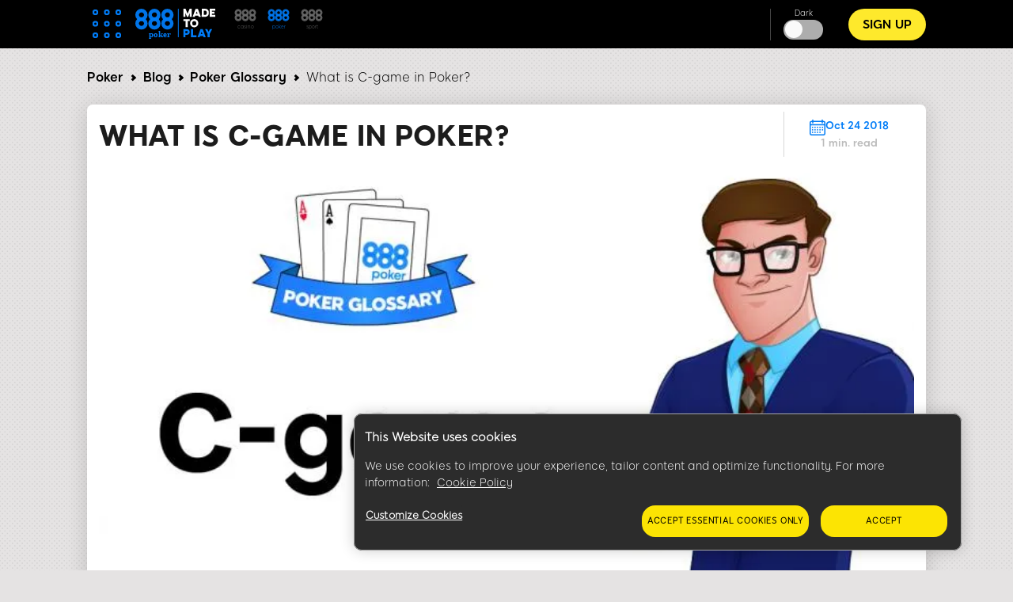

--- FILE ---
content_type: text/html; charset=UTF-8
request_url: https://www.888poker.com/magazine/poker-terms/c-game
body_size: 16501
content:
<!DOCTYPE html><html lang="en" dir="ltr" prefix="og: https://ogp.me/ns#"><head>
<!-- X-WCS-Correlation-Id: pPeOJ6cT76EcFd1GJOmIPaX2qNagsBvtdt_6eKQ1PsGd_LR7cH-xEw== -->

                <link rel="dns-prefetch" href="https://www.googletagmanager.com/">
      <link rel="preconnect" crossorigin="" href="https://www.googletagmanager.com/">
                  

    

    <meta charset="utf-8">

<script id="sCutScript">
    (function(g) {
        g.sCut = null;
        g.sCut2 = null;
        var sCutCallback = [];
        var sCutInitialized = false;
        g.onsCutInitialized = function (callback) {
            if (typeof callback === 'function') {
                sCutCallback.push(callback);
                if (sCutInitialized === true) {
                    callback(g.sCut);
                }
            }
        };
        g.fireSCutInitialized = function() { 
            sCutInitialized = true;
            sCutCallback.forEach(function(cb) {cb(g.sCut);});
        };
        g.sCutInit = {
            allowedParameters: ["affiliate","afid","anid","arena","BlockedreasonID","brand","buyin","campaignID","cashier","cid","claim","clientdownload","crm","CTAVersion","ctafeature","currency","currentpos","country","dl","dlp","downloadbrand","email","fb_id","firstname","flag","ftd","gametype","gclid","GMTGapreal","guid","ic","imgAndroidPhone","imgAndroidTab","imgiPad","imgiPhone","imgPC","iseligible","isftd","isWrapped","LandingPage","lang","lastname","livedealer","lobby","loyaltylevel","mkw","mkw2","mm_id","mode","mobilenumber","newstext","nickname","odmOptInToken","origcid","pg_alreadycreated","pg_bran","pg_buyin_stakes","pg_casbo_template","pg_game_type","pg_language","pg_maximum_buyin","pg_name","pg_password","pg_recurrence","pg_seats","pg_serial","pg_starting_datetime","pg_starting_datetime_gmt","pg_username","pg_video","pid","ProductPackageID","promocode","poker8","real","region","runlowcash","RwIsAll","RwIsEight","RwIsMac","RwIsUk","SearchTerm","sem","serial","sr","st","st2","stakes","state","stopforerrors","tableformat","tablename","targetid","team","teamlogo","teamname","TestData","TestingBonusType","TestingErrorCode","time","timercounter","tourformat","tourid","tourname","tourtype","txtA","txtAndroidTabA","txtAndroidTabB","txtB","txtC","txtD","txtE","txtiPadA","txtiPadB","txtPCA","txtPCB","userContext","username","userstatus","utm_campaign","utm_medium","utm_source","v7","ver","vip","WebContainer","wrapperVersion","wtc","wtv"],
            serial: 1911944,
            lang: 'en',
            testData: {"orig-lp":"https://www.888poker.com/magazine/poker-terms/c-game","currentvisittype":"SEO","strategy":"SeoStrategy","strategysource":"previousvisit","publisher":"Blog"},
            additionalParameters: {"country":"usa","lang":"en","sr":"1911944","TestData":"{\u0022orig-lp\u0022:\u0022https://www.888poker.com/magazine/poker-terms/c-game\u0022,\u0022currentvisittype\u0022:\u0022SEO\u0022,\u0022strategy\u0022:\u0022SeoStrategy\u0022,\u0022strategysource\u0022:\u0022previousvisit\u0022,\u0022publisher\u0022:\u0022Blog\u0022}"},
            options: {"correlationId":"pPeOJ6cT76EcFd1GJOmIPaX2qNagsBvtdt_6eKQ1PsGd_LR7cH-xEw==","log":false,"testDataCookieDomain":"888poker.com","testDataCookieMaxAge":604800,"testDataCookieSameSite":"none","testDataCookieSecure":true,"testDataCookie":{"domain":"888poker.com","sameSite":"none","secure":true,"expiresIn":604800,"extendExpiration":true,"modified":true}}
        };        
    })(this);
</script>
<script async="" type="text/javascript" src="/js/funnel-data-v5.min.js?x=1.2.165" onerror="fireSCutInitialized()"></script>
<script type="module">
window.dataLayer = window.dataLayer || [];

var isACQ=false;

function pageLoadedDataLayer() {
	try {
		if (sCut !== null) {
			dataLayer.push({
				'serial': sCut.get('sr'),
				'anid': sCut.get('anid'),
				'lang': sCut.get('lang'),
				'mkw': sCut.get('mkw'),
				'country': sCut.get('country'),
				'state': sCut.get('state'),
				'isFTD': sCut.get('isftd'),
				'isGCC': false, 
				'event': 'pageLoaded',
				'subBrandId': ,
				'environment': window.location.hostname.includes('stage-') ? 'stage Dev' : 'production',
			});
		} else {
			console.log("sCut is null");
		}
	} catch (err) {
		console.log(err)
	}

}function checkForSCut() { if (!window.location.hostname.startsWith('prod-') && !window.location.hostname.startsWith('qa-')) { var checkInterval = setInterval(function() { if (typeof sCut !== 'undefined' && sCut !== null) { clearInterval(checkInterval); pageLoadedDataLayer(); } }, 100); } } checkForSCut();</script>
<script type="module">const handleLinkClick = (linkClass, event_name, touchPoint, touchPointAction) => {
const elements = document.querySelectorAll(linkClass);
if (elements) {
	elements.forEach((element) => {
	element.addEventListener("click", (event) => {
		event.preventDefault();
		let href = element.getAttribute("href");
		datalayerPush(event_name, touchPoint, touchPointAction);
		setTimeout(() => {
		window.location.href = href;
		}, 500);
	});
	});
}
};
const handleMenuDetails = (detailsClass, event_name, openTouchPoint, closeTouchPoint, touchPointAction) => {
const details = document.querySelector(detailsClass);
if (details) {
	details.addEventListener('toggle', function (event) {
	if (this.open) {
		datalayerPush(event_name, openTouchPoint, touchPointAction);
	} else {
		datalayerPush(event_name, closeTouchPoint, touchPointAction);
	}
	});
}
};
const handleHoverAndClick = (linkClass, event_name, hoverTouchPoint, clickTouchPoint, touchPointAction) => {
const menuLinks = document.querySelectorAll(linkClass);
if (menuLinks) {
	menuLinks.forEach((link) => {
	link.addEventListener('mouseover', () => {
		datalayerPush(event_name, hoverTouchPoint, touchPointAction);
	});
	link.addEventListener('click', (event) => {
		event.preventDefault();
		let href = link.getAttribute('href');
		datalayerPush(event_name, clickTouchPoint, touchPointAction);
		setTimeout(() => {
		window.location.href = href;
		}, 500);
	});
	});
}
};
const handleDarkModeToggle = (checkboxId, event_name, activateTouchPoint, deactivateTouchPoint, touchPointAction) => {
	const checkbox = document.querySelector(checkboxId);
	if (checkbox) {
		checkbox.addEventListener('change', function (event) {
			if (this.checked) {
				datalayerPush(event_name, activateTouchPoint, touchPointAction);
			} else {
				datalayerPush(event_name, deactivateTouchPoint, touchPointAction);
			}
		});
	}
};
const handleFontSizeChange = (decreaseFontClass, increaseFontClass, event_name, touchPointAction) => {
	const decreaseFontButton = document.querySelector(decreaseFontClass);
	const increaseFontButton = document.querySelector(increaseFontClass);
	if (decreaseFontButton) {
		decreaseFontButton.addEventListener('click', function() {
			let fontSizeGtm = localStorage.getItem('fontSize') || '15';
			datalayerPush(event_name, fontSizeGtm + "pt", touchPointAction);
		});
	}
	if (increaseFontButton) {
		increaseFontButton.addEventListener('click', function() {
			let fontSizeGtm = localStorage.getItem('fontSize') || '15';
			datalayerPush(event_name, fontSizeGtm + "pt", touchPointAction);
		});
	}
};
let lastReportedScrollPercentage = 0;
const handleScroll = (event_name, touchPointAction) => {
	window.addEventListener('scroll', function() {
		const totalPageHeight = document.documentElement.scrollHeight - document.documentElement.clientHeight;
		const currentScrollPosition = window.pageYOffset || document.documentElement.scrollTop;
		
		const scrollPercentage = Math.round((currentScrollPosition / totalPageHeight) * 100);
		
		if (scrollPercentage >= 0 && scrollPercentage < 25 && lastReportedScrollPercentage !== 0) {
			lastReportedScrollPercentage = 0;
			datalayerPush(event_name, '0%', touchPointAction);
		} else if (scrollPercentage >= 25 && scrollPercentage < 50 && lastReportedScrollPercentage !== 25) {
			lastReportedScrollPercentage = 25;
			datalayerPush(event_name, '25%', touchPointAction);
		} else if (scrollPercentage >= 50 && scrollPercentage < 75 && lastReportedScrollPercentage !== 50) {
			lastReportedScrollPercentage = 50;
			datalayerPush(event_name, '50%', touchPointAction);
		} else if (scrollPercentage >= 75 && scrollPercentage < 100 && lastReportedScrollPercentage !== 75) {
			lastReportedScrollPercentage = 75;
			datalayerPush(event_name, '75%', touchPointAction);
		} else if (scrollPercentage >= 100 && lastReportedScrollPercentage !== 100) {
			lastReportedScrollPercentage = 100;
			datalayerPush(event_name, '100%', touchPointAction);
		}
	});
};
function handleCopyEvent(event_name, touchPoint, touchPointAction) {
	document.addEventListener("copy", (event) => {
		datalayerPush(event_name, touchPoint, touchPointAction);
	});
}
const datalayerPush = (event_name, touchPoint, touchPointAction) => {
try { 
	dataLayer.push({
	 'event': 'poker_events', 
	 'touchPoint': event_name,    
	 'touchPointSubItem': touchPoint,        
	 'touchPointAction': touchPointAction,
	 'touchPointCustom1': 'blog_events'
	});
} catch (err) {
	console.log(err);
}
};
window.onload = function() {
handleLinkClick('.joinnow','CTA_click', 'mainBanner/header', 'click');
handleLinkClick('.login_button','login', 'header', 'click');
handleLinkClick('.signup','Poker_Hands_CTA', 'Magazine_Poker_Hands_Lp', 'click');
handleLinkClick('.btnCta','CTA_click', 'mainBanner/header', 'click');
handleMenuDetails('.col-menu details', 'Hmenu' ,'Open', 'Close', 'toggle');
handleHoverAndClick('.parent-menu li a', 'Hmenu', 'Expand', 'Link clicks/Anchor clicks', 'hover/click');
handleDarkModeToggle('#themeswitcher', 'DarkMode', 'Activate', 'Deactivate', 'toggle');handleLinkClick('.casinoBrand','BlogProduct', '888casino', 'click');
handleLinkClick('.pokerBrand','BlogProduct', '888poker', 'click');
handleLinkClick('.sportBrand','BlogProduct', '888sport', 'click');handleLinkClick('#block-homebanner a','BannerClicks', 'Home Banner', 'click');
handleLinkClick('#block-sidebarbanner a','BannerClicks', 'Sidebar Banner', 'click');
handleLinkClick('.logo a','Logo', 'Click on logo', 'click');
if (window.innerWidth <= 768) {
	handleLinkClick('.block-table-of-contents ul li a', 'TableOfContents', 'Click on title - Mobile', 'click');
} else {
	handleLinkClick('.block-table-of-contents ul li a', 'TableOfContents', 'Click on title - Desktop', 'click');
}
handleFontSizeChange('.decreaseFont', '.increaseFont', 'FontSize', 'click');
handleScroll('Scroll', 'scroll');
handleCopyEvent('Copy', 'Copy Text(Ctrl+C/Copy)', 'copy');
};</script>
<script type="module">

(function(w,d,s,l,i){w[l]=w[l]||[];w[l].push({'gtm.start':
new Date().getTime(),event:'gtm.js'});var f=d.getElementsByTagName(s)[0],
j=d.createElement(s),dl=l!='dataLayer'?'&amp;l='+l:'';j.async=true;j.src=
'https://www.googletagmanager.com/gtm.js?id='+i+dl;f.parentNode.insertBefore(j,f);
})(window,document,'script','dataLayer','GTM-MVWR9QT');
</script>
<meta name="description" content="To play our C-Game means that we don’t feel we are performing at our best at the tables. We feel that we are making a number of mistakes that we usually manage to avoid on a better day. The term C-game also has close ties with our mental state when playing. Playing C-game could indicate that we are getting emotionally affected by our short term results and making bad decisions as a result of frustration or ‘tilt’. Other letters may also be used to describe the quality of our game, A-game, B-game, D-Game, etc. The further up the alphabet we go, the better our game gets – with A-game being the best.">
<meta name="robots" content="index, follow">
<link rel="canonical" href="https://www.888poker.com/magazine/poker-terms/c-game">
<link rel="shortlink" href="https://www.888poker.com/magazine/poker-terms/c-game">
<link rel="image_src" href="https://www.888poker.com/magazine/sites/magazine.888poker.com/files/styles/twitter/public/2018-11/C-game-01.jpg">
<meta property="og:site_name" content="888 Poker Online">
<meta property="og:type" content="article">
<meta property="og:url" content="https://www.888poker.com/magazine/poker-terms/c-game">
<meta property="og:title" content="What is C-game in Poker?">
<meta property="og:image" content="https://www.888poker.com/magazine/sites/magazine.888poker.com/files/styles/twitter/public/2018-11/C-game-01.jpg">
<meta name="twitter:card" content="summary_large_image">
<meta name="twitter:title" content="What is C-game in Poker?">
<meta name="twitter:site" content="@888poker">
<meta name="twitter:site:id" content="80808661">
<meta name="twitter:creator:id" content="80808661">
<meta name="twitter:creator" content="@888poker">
<meta name="twitter:url" content="https://www.888poker.com/magazine/poker-terms/c-game">
<meta name="twitter:image" content="https://www.888poker.com/magazine/sites/magazine.888poker.com/files/styles/twitter/public/2018-11/C-game-01.jpg">
<meta name="Generator" content="Drupal 9 (https://www.drupal.org)">
<meta name="MobileOptimized" content="width">
<meta name="HandheldFriendly" content="true">
<meta name="viewport" content="width=device-width, initial-scale=1.0">
<script type="application/ld+json">{"@context":"https://schema.org","@type":"BreadcrumbList","itemListElement":[{"@type":"ListItem","position":1,"name":"888poker magazine","item":"https://www.888poker.com/magazine"},{"@type":"ListItem","position":2,"name":"Poker Glossary","item":"https://www.888poker.com/magazine/glossary"},{"@type":"ListItem","position":3,"name":"What is C-game in Poker?"}]}</script>
<link rel="preload" as="image" imagesrcset="/magazine/sites/magazine.888poker.com/files/styles/hp_headline_big/public/2018-11/C-game-01.webp?itok=w9SlTRhH 1x" media="all and (min-width: 768px)">
<link rel="preload" as="image" imagesrcset="/magazine/sites/magazine.888poker.com/files/styles/hp_headline_small/public/2018-11/C-game-01.webp?itok=g3dyb2ga 1x">
<link rel="icon" href="/magazine/sites/magazine.888poker.com/files/Favicon-poker.ico" type="image/vnd.microsoft.icon">

    <title>C-game - Poker Definition | 888poker</title>

             
        <link rel="preload" as="font" type="font/woff2" href="/magazine/themes/custom/evoke-theme/fonts/eight/eight-black-webfont.woff2" crossorigin="">
        <link rel="preload" as="font" type="font/woff2" href="/magazine/themes/custom/evoke-theme/fonts/eight/eight-bold-webfont.woff2" crossorigin="">
        <link rel="preload" as="font" type="font/woff2" href="/magazine/themes/custom/evoke-theme/fonts/eight/eight-regular-webfont.woff2" crossorigin="">
            
    
<script async="">
const loadScriptsTimer = setTimeout(loadScripts, 3850),
    userInteractionEvents = ["mouseover", "keydown", "touchmove", "touchstart"];

function triggerScriptLoader() {
    loadScripts(), clearTimeout(loadScriptsTimer), userInteractionEvents.forEach((function(t) {
        window.removeEventListener(t, triggerScriptLoader, {
            passive: !0
        })
    }))
}

function loadScripts() {
   if (window.jQuery) {
    document.querySelectorAll("script[data-type='lazy']").forEach((function(t) {
        t.setAttribute("src", t.getAttribute("data-src"))
    })), document.querySelectorAll("iframe[data-type='lazy']").forEach((function(t) {
        t.setAttribute("src", t.getAttribute("data-src"))
    }))
      } else {
    setTimeout(loadScripts, 100); // If jQuery isn't loaded yet, try again in 100ms
  }
}
userInteractionEvents.forEach((function(t) {
    window.addEventListener(t, triggerScriptLoader, {
        passive: !0
    })
}));




function triggerScriptLoaderHard() {
    loadScriptsHard(), userInteractionEvents.forEach(function(t) {
        window.removeEventListener(t, triggerScriptLoaderHard, {
            passive: !0
        })
    })
}

function loadScriptsHard() {
 if (window.jQuery) {
    document.querySelectorAll("script[data-type='lazyHard']").forEach(function(t) {
      t.setAttribute("src", t.getAttribute("data-src"))
    });

    document.querySelectorAll("iframe[data-type='lazyHard']").forEach(function(t) {
      t.setAttribute("src", t.getAttribute("data-src"))
    });

    document.querySelectorAll("link[data-type='lazyHard']").forEach(function(t) {
      t.setAttribute("href", t.getAttribute("data-href"))
    });
  } else {
    setTimeout(loadScriptsHard, 100); // If jQuery isn't loaded yet, try again in 100ms
  }
}
userInteractionEvents.forEach(function(t) {
    window.addEventListener(t, triggerScriptLoaderHard, {
        passive: !0
    })
});
</script>

  <link rel="stylesheet" media="all" href="/magazine/sites/magazine.888poker.com/files/css/css_1gII7ce4rJpw1jsWfm5rwfFqUbpMZVNzql0o2dHJolY.css">
<link rel="stylesheet" media="all" href="/magazine/sites/magazine.888poker.com/files/css/css_Y-zLu1NOAgRi4x_MQpGxV6ooDAFV14dS8hOFW4d6O6g.css">

  

    <noscript><link rel="stylesheet" href="/magazine/core/themes/olivero/css/components/navigation/nav-primary-no-js.css?t95j8a">
</noscript>

       
            
        <script defer="" data-type="lazy" keyid="c638fc70-b638-477d-a192-dc378d05b93c" data-src="/magazine/themes/custom/evoke-theme/js/appsflyer.min.js"></script>
         
                    
              <link rel="stylesheet" media="all" data-type="lazyHard" data-href="/magazine/themes/custom/evoke-theme/css/regulations/poker/regulation_en.css">
              <link rel="stylesheet" media="all" data-type="lazyHard" data-href="/magazine/themes/custom/evoke-theme/css/not_critical.css">
                  
        
  
     <script type="application/ld+json">
      {
        "@context": "http://schema.org",
        "@type": "Article",
        "mainEntityOfPage": {
          "@type": "WebPage",
          "@id": "https://www.888poker.com/magazine/poker-terms/c-game"
        },
        "headline": "What is C-game in Poker?",
        "image": [
          "https://www.888poker.com/magazine/magazine/sites/magazine.888poker.com/files/2018-11/C-game-01.jpg"
        ],
        "datePublished": "2018-10-24",
        "dateModified": "2018-10-24",
        "author":  {
          "@type": "Person",
          "name":"888poker Team"
        },
        "publisher":  {
            "@type": "Organization",
            "name": "888 poker",
            "logo": {
                "@type": "ImageObject",
                "url": "https://www.888poker.com/magazine/sites/magazine.888poker.com/files/images/pokerlogo.svg",
                "width": 101,
                "height": 39
              },
              "sameAs" : [
                  "https://twitter.com/888poker"
              ]
                      },
        "description": "To play our C-Game means that we don’t feel we are performing at our best at the tables. We feel that we are making a number of mistakes that we usually manage to avoid on a better day. The term C-game also has close ties with our mental state when playing. Playing C-game could indicate that we are getting emotionally affected by our short term results and making bad decisions as a result of frustration or ‘tilt’. Other letters may also be used to describe the quality of our game, A-game, B-game, D-Game, etc. The further up the alphabet we go, the better our game gets – with A-game being the best.",
        "genre": "entertainment"
      } 
    </script>
    
  
  </head>
  <body class="poker allblogs path-node page-node-type-article">
    
        <a href="#main-content" class="visually-hidden focusable skip-link">
      Skip to main content
    </a>
    <noscript><iframe src="https://www.googletagmanager.com/ns.html?id=GTM-MVWR9QT" height="0" width="0" style="display:none;visibility:hidden;"></iframe>
</noscript>
      <div class="dialog-off-canvas-main-canvas" data-off-canvas-main-canvas="">
    


<header class="header"> 
    <div class="container">
     <div class="grid">
                                  <!-- menu block -->
                  <div class="col col-fixed col-menu">
                    <details>
                      <summary>
                        <div class="menu_hamburger">
                          <div class="pix"><div class="inner_pix"></div></div>
                          <div class="pix"><div class="inner_pix"></div></div>
                          <div class="pix"><div class="inner_pix"></div></div>
                          <div class="pix"><div class="inner_pix"></div></div>
                          <div class="pix"><div class="inner_pix"></div></div>
                          <div class="pix"><div class="inner_pix"></div></div>
                          <div class="pix"><div class="inner_pix"></div></div>
                          <div class="pix"><div class="inner_pix"></div></div>
                          <div class="pix"><div class="inner_pix"></div></div>
                      </div>
                      </summary>
                      <div class="arrow up blue"></div>
                        <nav id="menu">
                          
  <div class="region region--main-menu">
    
<div class="menu-widget">
    
        

  <nav id="block-topmenu-2" class="block block-menu navigation menu--top-menu" aria-labelledby="block-topmenu-2-menu" role="navigation">
                      
  
    
              
              <ul class="parent-menu">
                                  <li class="menu-item">
               <div class="ring r-center"></div>
                        <a href="https://www.888poker.com/download-poker/">Download</a>
               
      </li>
     
                             <li class="menu-item menu-item--expanded chevron right">
               <div class="ring r-center"></div>
                        <span class="chevron arrow right mobile"> </span>
                <a href="https://www.888poker.com/how-to-play-poker/">How to Play</a>
                                 <ul class="sub-menu">
                               <li class="menu-item">
                        <a href="https://www.888poker.com/how-to-play-poker/strategy/">Poker Strategy</a>
               
      </li>
     
                           <li class="menu-item">
                        <a href="https://www.888poker.com/how-to-play-poker/rules/">Poker Rules</a>
               
      </li>
     
                           <li class="menu-item">
                        <a href="https://www.888poker.com/magazine/page/poker-tools">Poker Tools</a>
               
      </li>
     
                           <li class="menu-item">
                        <a href="https://www.888poker.com/magazine/how-to-play-poker/hands">Poker Hands</a>
               
      </li>
     
                           <li class="menu-item menu-item--expanded chevron right">
                        <span class="chevron arrow right mobile"> </span>
                <a href="https://www.888poker.com/poker-games/">Poker Games</a>
                                <ul class="sub-sub-menu">
                                 <li class="menu-item">
                        <a href="https://www.888poker.com/poker-games/texas-holdem/">Texas Holdem</a>
               
      </li>
     
                             <li class="menu-item">
                        <a href="https://www.888poker.com/poker-games/snap/">SNAP</a>
               
      </li>
     
                             <li class="menu-item">
                        <a href="https://www.888poker.com/poker-games/blast-game/">BLAST</a>
               
      </li>
     
                             <li class="menu-item menu-item--expanded chevron right">
                        <span class="chevron arrow right mobile"> </span>
                <a href="https://www.888poker.com/poker-games/omaha/">Omaha</a>
                                <ul class="sub-sub-menu">
                                 <li class="menu-item">
                        <a href="https://www.888poker.com/poker-games/omaha-hi-lo/">Omaha Hi Lo</a>
               
      </li>
     
        </ul>
  
               
      </li>
     
        </ul>
  
               
      </li>
     
                           <li class="menu-item">
                        <a href="https://www.888poker.com/poker/poker-odds-calculator">Poker Odds Calculator</a>
               
      </li>
     
        </ul>
  
               
      </li>
     
                             <li class="menu-item">
               <div class="ring r-center"></div>
                        <a href="https://www.888poker.com/real-money-poker/">Real Money Poker</a>
               
      </li>
     
                             <li class="menu-item menu-item--expanded chevron right">
               <div class="ring r-center"></div>
                        <span class="chevron arrow right mobile"> </span>
                <a href="https://www.888poker.com/poker-promotions/">Special Offers</a>
                                 <ul class="sub-menu">
                               <li class="menu-item">
                        <a href="https://www.888poker.com/poker-promotions/bonus/">Welcome Bonus</a>
               
      </li>
     
                           <li class="menu-item">
                        <a href="https://www.888poker.com/poker-promotions/invite-a-friend/iaf/">Invite a friend</a>
               
      </li>
     
                           <li class="menu-item">
                        <a href="https://www.888poker.com/poker-promotions/bonus/no-deposit-8/">No Deposit Bonus</a>
               
      </li>
     
                           <li class="menu-item">
                        <a href="https://www.888poker.com/poker-promotions/24-7-freerolls-festival/">Free role festival</a>
               
      </li>
     
                           <li class="menu-item">
                        <a href="https://www.888poker.com/888poker-club/">888 poker club</a>
               
      </li>
     
        </ul>
  
               
      </li>
     
                             <li class="menu-item menu-item--expanded chevron right">
               <div class="ring r-center"></div>
                        <span class="chevron arrow right mobile"> </span>
                <a href="https://www.888poker.com/poker-tournaments/">Tournaments</a>
                                 <ul class="sub-menu">
                               <li class="menu-item">
                        <a href="https://www.888poker.com/poker-tournaments/types/multi-table-tournament/">MTT</a>
               
      </li>
     
                           <li class="menu-item">
                        <a href="https://www.888poker.com/poker-tournaments/types/free/">Free Tournaments</a>
               
      </li>
     
                           <li class="menu-item">
                        <a href="https://www.888poker.com/poker-tournaments/types/satellite/">Satellites</a>
               
      </li>
     
                           <li class="menu-item">
                        <a href="https://www.888poker.com/poker-tournaments/types/deep-stacks/">Deep Stack</a>
               
      </li>
     
        </ul>
  
               
      </li>
     
                             <li class="menu-item menu-item--expanded chevron right">
               <div class="ring r-center"></div>
                        <span class="chevron arrow right mobile"> </span>
                <a href="https://www.888poker.com/mobile-poker/">Poker App</a>
                                 <ul class="sub-menu">
                               <li class="menu-item">
                        <a href="https://www.888poker.com/mobile-poker/iphone/">iPhone</a>
               
      </li>
     
                           <li class="menu-item">
                        <a href="https://www.888poker.com/mobile-poker/android/">Android</a>
               
      </li>
     
        </ul>
  
               
      </li>
     
                             <li class="menu-item">
               <div class="ring r-center"></div>
                        <a href="https://www.888poker.com/magazine/">eMagazine</a>
               
      </li>
     
        </ul>
  


      </nav>
</div>
<div class="menu-widget">
    
        

  <nav id="block-languagemenu-2" class="block block-menu navigation menu--language-menu" aria-labelledby="block-languagemenu-2-menu" role="navigation">
                      
  
    
    

    <div class="headerCrossSale">
                <a class="casinoBrand" href="https://www.888casino.com/blog/" rel="noopener noreferrer" name="cross sell_888casino" data-category="default" data-action="click" data-label="cross sell_888casino" data-value="">
        <svg xmlns="http://www.w3.org/2000/svg" width="118.752" height="33" viewBox="0 0 118.752 33">
            <g id="Group_2289" data-name="Group 2289" transform="translate(0 -1)">
                <path id="Path_93" data-name="Path 93" d="M91.343,33.3a8.094,8.094,0,0,0,0,11.444,7.855,7.855,0,0,0,5.735,2.371,8.094,8.094,0,0,0,8.065-7.666c0-.149.01-.288.01-.427v-.208A8.095,8.095,0,0,0,91.343,33.3ZM97.079,35.8a3.218,3.218,0,0,1,2.3,5.494,3.181,3.181,0,0,1-2.3.952,3.072,3.072,0,0,1-2.255-.952,3.241,3.241,0,0,1,0-4.572A3.007,3.007,0,0,1,97.079,35.8Z" transform="translate(-56.457 -16.812)" fill="#fff"></path>
                <path id="Path_94" data-name="Path 94" d="M105.154,8.091V7.883a7.775,7.775,0,0,0-2.369-5.512A7.736,7.736,0,0,0,97.079,0,7.818,7.818,0,0,0,91.343,2.37a7.769,7.769,0,0,0-2.369,5.721,7.769,7.769,0,0,0,2.369,5.72,7.857,7.857,0,0,0,5.735,2.369,7.774,7.774,0,0,0,5.706-2.369,7.756,7.756,0,0,0,2.36-5.294C105.144,8.368,105.154,8.229,105.154,8.091Zm-5.77-2.286a3.1,3.1,0,0,1,.943,2.275,3.111,3.111,0,0,1-.943,2.286,3.169,3.169,0,0,1-2.3.935,3.06,3.06,0,0,1-2.255-.935,3.112,3.112,0,0,1-.943-2.286,3.105,3.105,0,0,1,.943-2.275,3.036,3.036,0,0,1,2.255-.95A3.144,3.144,0,0,1,99.383,5.805Z" transform="translate(-56.457 2.813)" fill="#fff"></path>
                <path id="Path_95" data-name="Path 95" d="M46.857,33.3a8.094,8.094,0,0,0,0,11.444,7.855,7.855,0,0,0,5.735,2.371,8.094,8.094,0,0,0,8.065-7.666c0-.149.01-.288.01-.427v-.208A8.095,8.095,0,0,0,46.857,33.3ZM52.593,35.8A3.218,3.218,0,0,1,54.9,41.3a3.181,3.181,0,0,1-2.3.952,3.071,3.071,0,0,1-2.255-.952,3.241,3.241,0,0,1,0-4.572A3.007,3.007,0,0,1,52.593,35.8Z" transform="translate(-28.23 -16.812)" fill="#fff"></path>
                <path id="Path_96" data-name="Path 96" d="M60.668,8.09V7.882A7.778,7.778,0,0,0,58.3,2.369,7.737,7.737,0,0,0,52.593,0a7.818,7.818,0,0,0-5.735,2.369A7.769,7.769,0,0,0,44.488,8.09a7.769,7.769,0,0,0,2.369,5.72,7.857,7.857,0,0,0,5.735,2.37A7.775,7.775,0,0,0,58.3,13.81a7.756,7.756,0,0,0,2.36-5.294C60.658,8.367,60.668,8.229,60.668,8.09ZM54.9,5.8a3.1,3.1,0,0,1,.943,2.275,3.111,3.111,0,0,1-.943,2.286,3.17,3.17,0,0,1-2.3.935,3.059,3.059,0,0,1-2.255-.935,3.111,3.111,0,0,1-.943-2.286A3.1,3.1,0,0,1,50.338,5.8a3.036,3.036,0,0,1,2.255-.95A3.144,3.144,0,0,1,54.9,5.8Z" transform="translate(-28.23 2.814)" fill="#fff"></path>
                <path id="Path_97" data-name="Path 97" d="M2.369,33.3a8.094,8.094,0,0,0,0,11.444A7.855,7.855,0,0,0,8.1,47.11a7.771,7.771,0,0,0,5.705-2.371,7.759,7.759,0,0,0,2.36-5.3c0-.149.01-.288.01-.427v-.208A7.779,7.779,0,0,0,13.81,33.3,7.73,7.73,0,0,0,8.1,30.93,7.813,7.813,0,0,0,2.369,33.3ZM8.1,35.8a3.218,3.218,0,0,1,2.3,5.494,3.181,3.181,0,0,1-2.3.952A3.07,3.07,0,0,1,5.85,41.3a3.241,3.241,0,0,1,0-4.572A3.006,3.006,0,0,1,8.1,35.8Z" transform="translate(0 -16.812)" fill="#fff"></path>
                <path id="Path_98" data-name="Path 98" d="M16.18,8.09V7.882A7.775,7.775,0,0,0,13.81,2.369,7.735,7.735,0,0,0,8.1,0,7.818,7.818,0,0,0,2.369,2.369,7.769,7.769,0,0,0,0,8.09a7.769,7.769,0,0,0,2.369,5.72A7.857,7.857,0,0,0,8.1,16.18a7.773,7.773,0,0,0,5.705-2.37,7.756,7.756,0,0,0,2.36-5.294C16.17,8.367,16.18,8.229,16.18,8.09ZM10.409,5.8a3.1,3.1,0,0,1,.943,2.275,3.111,3.111,0,0,1-.943,2.286,3.17,3.17,0,0,1-2.3.935,3.059,3.059,0,0,1-2.255-.935A3.111,3.111,0,0,1,4.907,8.08,3.1,3.1,0,0,1,5.85,5.8,3.035,3.035,0,0,1,8.1,4.854,3.144,3.144,0,0,1,10.409,5.8Z" transform="translate(0 2.814)" fill="#fff"></path>
                <text id="CASINO_BLOG" data-name="CASINO
            BLOG" transform="translate(52.752 16)" fill="#7dfd00" font-size="16" font-family="'\38 88-Ultra', '\38 88'" letter-spacing="0.01em"><tspan x="0" y="0">CASINO</tspan><tspan x="0" y="14">BLOG</tspan></text>
            </g>
        </svg>
        </a>
                                <a class="sportBrand" href="https://www.888sport.com/blog/" rel="noopener noreferrer" name="cross sell_888sport" data-category="default" data-action="click" data-label="cross sell_888sport" data-value="">
            <svg xmlns="http://www.w3.org/2000/svg" width="114.752" height="33" viewBox="0 0 114.752 33">
                <g id="Group_2288" data-name="Group 2288" transform="translate(0 -1)">
                    <path id="Path_93" data-name="Path 93" d="M91.343,33.3a8.094,8.094,0,0,0,0,11.444,7.855,7.855,0,0,0,5.735,2.371,8.094,8.094,0,0,0,8.065-7.666c0-.149.01-.288.01-.427v-.208A8.095,8.095,0,0,0,91.343,33.3ZM97.079,35.8a3.218,3.218,0,0,1,2.3,5.494,3.181,3.181,0,0,1-2.3.952,3.072,3.072,0,0,1-2.255-.952,3.241,3.241,0,0,1,0-4.572A3.007,3.007,0,0,1,97.079,35.8Z" transform="translate(-56.457 -16.812)" fill="#fff"></path>
                    <path id="Path_94" data-name="Path 94" d="M105.154,8.091V7.883a7.775,7.775,0,0,0-2.369-5.512A7.736,7.736,0,0,0,97.079,0,7.818,7.818,0,0,0,91.343,2.37a7.769,7.769,0,0,0-2.369,5.721,7.769,7.769,0,0,0,2.369,5.72,7.857,7.857,0,0,0,5.735,2.369,7.774,7.774,0,0,0,5.706-2.369,7.756,7.756,0,0,0,2.36-5.294C105.144,8.368,105.154,8.229,105.154,8.091Zm-5.77-2.286a3.1,3.1,0,0,1,.943,2.275,3.111,3.111,0,0,1-.943,2.286,3.169,3.169,0,0,1-2.3.935,3.06,3.06,0,0,1-2.255-.935,3.112,3.112,0,0,1-.943-2.286,3.105,3.105,0,0,1,.943-2.275,3.036,3.036,0,0,1,2.255-.95A3.144,3.144,0,0,1,99.383,5.805Z" transform="translate(-56.457 2.813)" fill="#fff"></path>
                    <path id="Path_95" data-name="Path 95" d="M46.857,33.3a8.094,8.094,0,0,0,0,11.444,7.855,7.855,0,0,0,5.735,2.371,8.094,8.094,0,0,0,8.065-7.666c0-.149.01-.288.01-.427v-.208A8.095,8.095,0,0,0,46.857,33.3ZM52.593,35.8A3.218,3.218,0,0,1,54.9,41.3a3.181,3.181,0,0,1-2.3.952,3.071,3.071,0,0,1-2.255-.952,3.241,3.241,0,0,1,0-4.572A3.007,3.007,0,0,1,52.593,35.8Z" transform="translate(-28.23 -16.812)" fill="#fff"></path>
                    <path id="Path_96" data-name="Path 96" d="M60.668,8.09V7.882A7.778,7.778,0,0,0,58.3,2.369,7.737,7.737,0,0,0,52.593,0a7.818,7.818,0,0,0-5.735,2.369A7.769,7.769,0,0,0,44.488,8.09a7.769,7.769,0,0,0,2.369,5.72,7.857,7.857,0,0,0,5.735,2.37A7.775,7.775,0,0,0,58.3,13.81a7.756,7.756,0,0,0,2.36-5.294C60.658,8.367,60.668,8.229,60.668,8.09ZM54.9,5.8a3.1,3.1,0,0,1,.943,2.275,3.111,3.111,0,0,1-.943,2.286,3.17,3.17,0,0,1-2.3.935,3.059,3.059,0,0,1-2.255-.935,3.111,3.111,0,0,1-.943-2.286A3.1,3.1,0,0,1,50.338,5.8a3.036,3.036,0,0,1,2.255-.95A3.144,3.144,0,0,1,54.9,5.8Z" transform="translate(-28.23 2.814)" fill="#fff"></path>
                    <path id="Path_97" data-name="Path 97" d="M2.369,33.3a8.094,8.094,0,0,0,0,11.444A7.855,7.855,0,0,0,8.1,47.11a7.771,7.771,0,0,0,5.705-2.371,7.759,7.759,0,0,0,2.36-5.3c0-.149.01-.288.01-.427v-.208A7.779,7.779,0,0,0,13.81,33.3,7.73,7.73,0,0,0,8.1,30.93,7.813,7.813,0,0,0,2.369,33.3ZM8.1,35.8a3.218,3.218,0,0,1,2.3,5.494,3.181,3.181,0,0,1-2.3.952A3.07,3.07,0,0,1,5.85,41.3a3.241,3.241,0,0,1,0-4.572A3.006,3.006,0,0,1,8.1,35.8Z" transform="translate(0 -16.812)" fill="#fff"></path>
                    <path id="Path_98" data-name="Path 98" d="M16.18,8.09V7.882A7.775,7.775,0,0,0,13.81,2.369,7.735,7.735,0,0,0,8.1,0,7.818,7.818,0,0,0,2.369,2.369,7.769,7.769,0,0,0,0,8.09a7.769,7.769,0,0,0,2.369,5.72A7.857,7.857,0,0,0,8.1,16.18a7.773,7.773,0,0,0,5.705-2.37,7.756,7.756,0,0,0,2.36-5.294C16.17,8.367,16.18,8.229,16.18,8.09ZM10.409,5.8a3.1,3.1,0,0,1,.943,2.275,3.111,3.111,0,0,1-.943,2.286,3.17,3.17,0,0,1-2.3.935,3.059,3.059,0,0,1-2.255-.935A3.111,3.111,0,0,1,4.907,8.08,3.1,3.1,0,0,1,5.85,5.8,3.035,3.035,0,0,1,8.1,4.854,3.144,3.144,0,0,1,10.409,5.8Z" transform="translate(0 2.814)" fill="#fff"></path>
                    <text id="SPORT_BLOG" data-name="SPORT 
                BLOG" transform="translate(52.752 16)" fill="#f26100" font-size="16" font-family="'\38 88-Ultra', '\38 88'" letter-spacing="0.01em"><tspan x="0" y="0">SPORT </tspan><tspan x="0" y="14">BLOG</tspan></text>
                </g>
            </svg>
        </a>
            </div>
     <div class="headerLinks hidden_desktop">
        <small>Dark </small>
        <input type="checkbox" hidden="hidden" id="themeswitchermobile">
        <label class="switch" for="themeswitchermobile"></label>
      </div>
  </nav>
</div>
  </div>

                           
                        </nav>
                    </details>
                    </div>
                    <!-- end menu block -->
                                                        <!-- logo -->  
                    <div class="col col-grow-1 logo">
                                            <a href="https://www.888poker.com/">
                                                                 
                      <img width="101" height="39" alt="888poker uk" src="/magazine/sites/magazine.888poker.com/files/images/pokerlogo.svg">
               
                                             </a>
                                          </div>
                    <!-- end logo -->
                    
                     
                                          <!-- crossale -->
                    <div class="col col-grow-6 hidden-mobile">
                      <div class="headerCrossSale">
                                               <a class="casinoBrand" href="https://www.888casino.com/blog/" rel="noopener noreferrer" name="cross sell_888casino" data-category="default" data-action="click" data-label="cross sell_888casino" data-value="">
                            <svg viewBox="0 50 300 252">
                              <svg viewBox="0 0 300 300">
                                  <path opacity="0.88" d="M214.9 149.5c-19.4 19.5-19.4 51.1 0 70.5 9.3 9.5 22.1 14.8 35.3 14.6 26.5 0 48.3-20.8 49.6-47.2V183.5c-.8-26.9-22.8-48.3-49.7-48.4-13.1-.2-25.9 5-35.2 14.4zm35.4 15.5c10.8-.2 19.7 8.3 20 19.1v.6c0 11-9 20-20 20-5.2.1-10.2-2.1-13.8-5.9-3.7-3.6-5.8-8.6-5.8-13.8 0-5.2 2.1-10.2 5.8-13.8 3.5-3.9 8.5-6.2 13.8-6.2z"></path>
                                  <path opacity="0.88" d="M300 115.2v-1.3c-.1-12.8-5.4-25.1-14.6-34-9.2-9.5-21.9-14.8-35.1-14.6-27.5-.1-49.9 22.2-49.9 49.7v.2c0 27.5 22.2 49.8 49.7 49.9h.2c26.5 0 48.3-20.8 49.6-47.2 0-1 .1-1.9.1-2.7zm-35.6-13.9c7.7 7.8 7.7 20.3 0 28.2-3.7 3.7-8.6 5.7-13.8 5.7-5.2.1-10.2-2-13.8-5.7-7.7-7.8-7.7-20.3 0-28.2 3.6-3.8 8.6-5.9 13.8-5.8 5.2-.1 10.1 1.9 13.8 5.5v.3zM114.7 149.5c-19.5 19.5-19.5 51.1 0 70.5 9.3 9.5 22 14.8 35.3 14.6 26.5 0 48.4-20.8 49.7-47.2V183.5c-.8-26.9-22.8-48.4-49.8-48.4-13.2-.2-25.9 5-35.2 14.4zM150 165c10.9-.2 19.9 8.5 20.1 19.5.1 5.4-2 10.6-5.9 14.4-3.7 3.8-8.9 5.9-14.3 5.9-5.2 0-10.2-2.1-13.8-5.9-3.7-3.6-5.8-8.6-5.8-13.8 0-5.2 2.1-10.2 5.8-13.8 3.6-4 8.6-6.3 13.9-6.3z"></path>
                                  <path opacity="0.88" d="M199.9 115.2v-1.3c-.2-12.8-5.4-25-14.6-34-9.2-9.5-22-14.8-35.3-14.6-27.5-.1-49.9 22.2-49.9 49.7v.2c-.2 13.3 5.1 26 14.6 35.3 9.3 9.5 22.1 14.8 35.3 14.6 26.5 0 48.4-20.7 49.8-47.2 0-1 .1-1.9.1-2.7zm-35.6-13.9c7.7 7.8 7.7 20.3 0 28.2-3.8 3.8-8.9 5.8-14.3 5.7-5.2.1-10.2-2-13.8-5.7-7.7-7.8-7.7-20.3 0-28.2 3.6-3.8 8.6-5.9 13.8-5.8 5.3-.2 10.4 1.8 14.3 5.5v.3zM14.6 149.5C5 158.8-.3 171.5 0 184.8c-.3 13.3 5 26.1 14.6 35.3 9.3 9.5 22.1 14.8 35.3 14.6 13.2.2 25.9-5.1 35.1-14.6 8.9-8.6 14.1-20.3 14.5-32.6V183.6c-.1-12.8-5.4-25.1-14.6-33.9-9.2-9.5-21.9-14.8-35.1-14.6-13.2-.3-25.9 5-35.2 14.4zM49.9 165c10.8-.2 19.8 8.3 20 19.1v.6c0 5.2-2.1 10.2-5.8 13.8-3.7 3.8-8.8 5.9-14.2 5.9-5.2.1-10.2-2.1-13.8-5.9-3.7-3.6-5.8-8.6-5.8-13.8 0-5.2 2.1-10.2 5.8-13.8 3.6-3.8 8.6-6 13.8-5.9z"></path>
                                  <path opacity="0.88" d="M99.7 115.2v-1.3c-.1-12.8-5.4-25.1-14.6-34-9.2-9.5-21.9-14.8-35.1-14.6-13.3-.2-26.1 5.1-35.3 14.6C5 89.1-.2 101.9 0 115.2c-.3 13.3 5 26 14.6 35.3 9.3 9.5 22.1 14.8 35.3 14.6 13.2.2 25.9-5.1 35.1-14.6 8.9-8.6 14.1-20.3 14.5-32.6.1-1 .2-1.9.2-2.7zm-35.6-13.9c7.7 7.8 7.7 20.3 0 28.2-3.8 3.7-8.9 5.8-14.2 5.7-5.2.1-10.2-2-13.8-5.7-7.7-7.8-7.7-20.3 0-28.2 3.6-3.8 8.6-5.9 13.8-5.8 5.3-.2 10.4 1.8 14.2 5.5v.3z"></path>
                              </svg>
                              <text class="letterCrossIcons" text-anchor="middle" x="150" y="280" font-size="95">
                                                              casino
                                                            </text>
                            </svg>
                        </a>
                                                                        <a class="pokerBrand" href="/" rel="noopener noreferrer" name="cross sell_888poker" data-category="default" data-action="click" data-label="cross sell_888poker" data-value="">
                            <svg viewBox="0 50 300 252">
                              <svg viewBox="0 0 300 300">
                                  <path opacity="0.88" d="M214.9 149.5c-19.4 19.5-19.4 51.1 0 70.5 9.3 9.5 22.1 14.8 35.3 14.6 26.5 0 48.3-20.8 49.6-47.2V183.5c-.8-26.9-22.8-48.3-49.7-48.4-13.1-.2-25.9 5-35.2 14.4zm35.4 15.5c10.8-.2 19.7 8.3 20 19.1v.6c0 11-9 20-20 20-5.2.1-10.2-2.1-13.8-5.9-3.7-3.6-5.8-8.6-5.8-13.8 0-5.2 2.1-10.2 5.8-13.8 3.5-3.9 8.5-6.2 13.8-6.2z"></path>
                                  <path opacity="0.88" d="M300 115.2v-1.3c-.1-12.8-5.4-25.1-14.6-34-9.2-9.5-21.9-14.8-35.1-14.6-27.5-.1-49.9 22.2-49.9 49.7v.2c0 27.5 22.2 49.8 49.7 49.9h.2c26.5 0 48.3-20.8 49.6-47.2 0-1 .1-1.9.1-2.7zm-35.6-13.9c7.7 7.8 7.7 20.3 0 28.2-3.7 3.7-8.6 5.7-13.8 5.7-5.2.1-10.2-2-13.8-5.7-7.7-7.8-7.7-20.3 0-28.2 3.6-3.8 8.6-5.9 13.8-5.8 5.2-.1 10.1 1.9 13.8 5.5v.3zM114.7 149.5c-19.5 19.5-19.5 51.1 0 70.5 9.3 9.5 22 14.8 35.3 14.6 26.5 0 48.4-20.8 49.7-47.2V183.5c-.8-26.9-22.8-48.4-49.8-48.4-13.2-.2-25.9 5-35.2 14.4zM150 165c10.9-.2 19.9 8.5 20.1 19.5.1 5.4-2 10.6-5.9 14.4-3.7 3.8-8.9 5.9-14.3 5.9-5.2 0-10.2-2.1-13.8-5.9-3.7-3.6-5.8-8.6-5.8-13.8 0-5.2 2.1-10.2 5.8-13.8 3.6-4 8.6-6.3 13.9-6.3z"></path>
                                  <path opacity="0.88" d="M199.9 115.2v-1.3c-.2-12.8-5.4-25-14.6-34-9.2-9.5-22-14.8-35.3-14.6-27.5-.1-49.9 22.2-49.9 49.7v.2c-.2 13.3 5.1 26 14.6 35.3 9.3 9.5 22.1 14.8 35.3 14.6 26.5 0 48.4-20.7 49.8-47.2 0-1 .1-1.9.1-2.7zm-35.6-13.9c7.7 7.8 7.7 20.3 0 28.2-3.8 3.8-8.9 5.8-14.3 5.7-5.2.1-10.2-2-13.8-5.7-7.7-7.8-7.7-20.3 0-28.2 3.6-3.8 8.6-5.9 13.8-5.8 5.3-.2 10.4 1.8 14.3 5.5v.3zM14.6 149.5C5 158.8-.3 171.5 0 184.8c-.3 13.3 5 26.1 14.6 35.3 9.3 9.5 22.1 14.8 35.3 14.6 13.2.2 25.9-5.1 35.1-14.6 8.9-8.6 14.1-20.3 14.5-32.6V183.6c-.1-12.8-5.4-25.1-14.6-33.9-9.2-9.5-21.9-14.8-35.1-14.6-13.2-.3-25.9 5-35.2 14.4zM49.9 165c10.8-.2 19.8 8.3 20 19.1v.6c0 5.2-2.1 10.2-5.8 13.8-3.7 3.8-8.8 5.9-14.2 5.9-5.2.1-10.2-2.1-13.8-5.9-3.7-3.6-5.8-8.6-5.8-13.8 0-5.2 2.1-10.2 5.8-13.8 3.6-3.8 8.6-6 13.8-5.9z"></path>
                                  <path opacity="0.88" d="M99.7 115.2v-1.3c-.1-12.8-5.4-25.1-14.6-34-9.2-9.5-21.9-14.8-35.1-14.6-13.3-.2-26.1 5.1-35.3 14.6C5 89.1-.2 101.9 0 115.2c-.3 13.3 5 26 14.6 35.3 9.3 9.5 22.1 14.8 35.3 14.6 13.2.2 25.9-5.1 35.1-14.6 8.9-8.6 14.1-20.3 14.5-32.6.1-1 .2-1.9.2-2.7zm-35.6-13.9c7.7 7.8 7.7 20.3 0 28.2-3.8 3.7-8.9 5.8-14.2 5.7-5.2.1-10.2-2-13.8-5.7-7.7-7.8-7.7-20.3 0-28.2 3.6-3.8 8.6-5.9 13.8-5.8 5.3-.2 10.4 1.8 14.2 5.5v.3z"></path>
                              </svg>
                              <text class="letterCrossIcons" text-anchor="middle" x="150" y="280" font-size="95">poker</text>
                            </svg>
                        </a>
                                                                        <a class="sportBrand" href="https://www.888sport.com/blog/" rel="noopener noreferrer" name="cross sell_888sport" data-category="default" data-action="click" data-label="cross sell_888sport" data-value="">
                            <svg viewBox="0 50 300 252">
                              <svg viewBox="0 0 300 300">
                                  <path opacity="0.88" d="M214.9 149.5c-19.4 19.5-19.4 51.1 0 70.5 9.3 9.5 22.1 14.8 35.3 14.6 26.5 0 48.3-20.8 49.6-47.2V183.5c-.8-26.9-22.8-48.3-49.7-48.4-13.1-.2-25.9 5-35.2 14.4zm35.4 15.5c10.8-.2 19.7 8.3 20 19.1v.6c0 11-9 20-20 20-5.2.1-10.2-2.1-13.8-5.9-3.7-3.6-5.8-8.6-5.8-13.8 0-5.2 2.1-10.2 5.8-13.8 3.5-3.9 8.5-6.2 13.8-6.2z"></path>
                                  <path opacity="0.88" d="M300 115.2v-1.3c-.1-12.8-5.4-25.1-14.6-34-9.2-9.5-21.9-14.8-35.1-14.6-27.5-.1-49.9 22.2-49.9 49.7v.2c0 27.5 22.2 49.8 49.7 49.9h.2c26.5 0 48.3-20.8 49.6-47.2 0-1 .1-1.9.1-2.7zm-35.6-13.9c7.7 7.8 7.7 20.3 0 28.2-3.7 3.7-8.6 5.7-13.8 5.7-5.2.1-10.2-2-13.8-5.7-7.7-7.8-7.7-20.3 0-28.2 3.6-3.8 8.6-5.9 13.8-5.8 5.2-.1 10.1 1.9 13.8 5.5v.3zM114.7 149.5c-19.5 19.5-19.5 51.1 0 70.5 9.3 9.5 22 14.8 35.3 14.6 26.5 0 48.4-20.8 49.7-47.2V183.5c-.8-26.9-22.8-48.4-49.8-48.4-13.2-.2-25.9 5-35.2 14.4zM150 165c10.9-.2 19.9 8.5 20.1 19.5.1 5.4-2 10.6-5.9 14.4-3.7 3.8-8.9 5.9-14.3 5.9-5.2 0-10.2-2.1-13.8-5.9-3.7-3.6-5.8-8.6-5.8-13.8 0-5.2 2.1-10.2 5.8-13.8 3.6-4 8.6-6.3 13.9-6.3z"></path>
                                  <path opacity="0.88" d="M199.9 115.2v-1.3c-.2-12.8-5.4-25-14.6-34-9.2-9.5-22-14.8-35.3-14.6-27.5-.1-49.9 22.2-49.9 49.7v.2c-.2 13.3 5.1 26 14.6 35.3 9.3 9.5 22.1 14.8 35.3 14.6 26.5 0 48.4-20.7 49.8-47.2 0-1 .1-1.9.1-2.7zm-35.6-13.9c7.7 7.8 7.7 20.3 0 28.2-3.8 3.8-8.9 5.8-14.3 5.7-5.2.1-10.2-2-13.8-5.7-7.7-7.8-7.7-20.3 0-28.2 3.6-3.8 8.6-5.9 13.8-5.8 5.3-.2 10.4 1.8 14.3 5.5v.3zM14.6 149.5C5 158.8-.3 171.5 0 184.8c-.3 13.3 5 26.1 14.6 35.3 9.3 9.5 22.1 14.8 35.3 14.6 13.2.2 25.9-5.1 35.1-14.6 8.9-8.6 14.1-20.3 14.5-32.6V183.6c-.1-12.8-5.4-25.1-14.6-33.9-9.2-9.5-21.9-14.8-35.1-14.6-13.2-.3-25.9 5-35.2 14.4zM49.9 165c10.8-.2 19.8 8.3 20 19.1v.6c0 5.2-2.1 10.2-5.8 13.8-3.7 3.8-8.8 5.9-14.2 5.9-5.2.1-10.2-2.1-13.8-5.9-3.7-3.6-5.8-8.6-5.8-13.8 0-5.2 2.1-10.2 5.8-13.8 3.6-3.8 8.6-6 13.8-5.9z"></path>
                                  <path opacity="0.88" d="M99.7 115.2v-1.3c-.1-12.8-5.4-25.1-14.6-34-9.2-9.5-21.9-14.8-35.1-14.6-13.3-.2-26.1 5.1-35.3 14.6C5 89.1-.2 101.9 0 115.2c-.3 13.3 5 26 14.6 35.3 9.3 9.5 22.1 14.8 35.3 14.6 13.2.2 25.9-5.1 35.1-14.6 8.9-8.6 14.1-20.3 14.5-32.6.1-1 .2-1.9.2-2.7zm-35.6-13.9c7.7 7.8 7.7 20.3 0 28.2-3.8 3.7-8.9 5.8-14.2 5.7-5.2.1-10.2-2-13.8-5.7-7.7-7.8-7.7-20.3 0-28.2 3.6-3.8 8.6-5.9 13.8-5.8 5.3-.2 10.4 1.8 14.2 5.5v.3z"></path>
                              </svg>
                              <text class="letterCrossIcons" text-anchor="middle" x="150" y="280" font-size="95">sport</text>
                            </svg>
                        </a>
                                              </div>
                    </div>
                    <!-- end crossale -->
                                                         <div class="col col-fixed col-middle-buttons-smaller hidden-mobile">
                
                                    <div class="button_wrapper short">
                                    
                                          <!-- Circle Buttons -->
                        <div class="headerLinks">
                          <small>Dark </small>
                          <input type="checkbox" hidden="hidden" id="themeswitcher">
                          <label class="switch" for="themeswitcher"></label>
                        </div>
                      <!-- end Circle Buttons -->
                     </div>
                  </div>
                                <!-- Long Circle Buttons -->
                 <div class="col col-fixed col-long-buttons">
                    <div class="button_wrapper long">
                                                                    <a class="joinnow buzz-out-on-hover" href="https://www.888poker.com/register/">Sign Up</a>
                                          </div>
                 </div>
                <!-- end Long Circle Buttons -->
                        </div> <!-- grid -->
    </div> <!-- header -->
  </header> 
  


    <div class="container">
      <div class="grid">
        <div class="col col-12">
              <div class="breadcrumb_line">
                  
  <div class="region region--breadcrumb-line">
    

<div id="block-blog888new-breadcrumbs" class="block block-system block-system-breadcrumb-block">
  
    
      <div class="block__content">
      
    

    <nav role="navigation" aria-labelledby="system-breadcrumb">
      <div id="system-breadcrumb" class="visually-hidden">You are here</div>
      <ol class="breadcrumbs">
              <li>
          <a href="https://www.888poker.com"> Poker</a>
          <span class="chevron right"></span>
        </li>
        <li>
          <a href="https://www.888poker.com/magazine/">Blog</a>
          <span class="chevron right"></span>
        </li>
              
                        <li class="tax">
                <a href="https://www.888poker.com/magazine/glossary" contentexport="articleCategory">Poker Glossary</a>
                <span class="chevron right"></span>
              </li>
                  <li class="current">What is C-game in Poker?</li>
      </ol>
    </nav>


    </div>
  </div>

  </div>

              </div>
        </div>
  
              <main id="main" class="col col-grow-8 col-sm" role="main">
                              

  <div class="region region--content grid-full layout--pass--content-medium ie11-autorow" id="content">
    <div data-drupal-messages-fallback="" class="hidden messages-list"></div>

<div class="views-element-container block block-views block-views-blockarticles-article-teaser-block" id="block-views-block-articles-article-teaser-block-2">
  
    
      <div class="block__content">
      <div region="content"><div class="page-category-articles view view-articles view-id-articles view-display-id-article_teaser_block js-view-dom-id-68c07d905c75ebdbcc37974eee625d1f6fdd65d7822f28e53cb2838ad9b96471">
  
    
      
      <div class="view-content">
      


    <div class="views-row">
<div class="grid-container-teaser">
      <div class="col1">
        <h1 class="block-title" contentexport="h1">What is C-game in Poker? </h1>
        
      </div>

             <div class="col2">
          <div class="article_time_wrapper">
            <div class="date"> 
                
                  <img class="calendar" width="20" height="20" src="/magazine/themes/custom/evoke-theme/images/svg/calendar-editable-color.svg" loading="lazy">
                          <span>
                          <time datetime="2018-10-24T12:00:00Z">Oct 24 2018</time>

                       
            </span>
            </div>
            <div class="reading_time"> 
              <span class="silver"> 
                            1
 min. read  </span>
            </div>
          </div>
      </div>
            <div class="col3 article-image">
                      <picture>
                  <source loading="eager" fetchpriority="high" srcset="/magazine/sites/magazine.888poker.com/files/styles/hp_headline_big/public/2018-11/C-game-01.webp?itok=w9SlTRhH 1x" media="all and (min-width: 768px)" type="image/webp">
              <source loading="eager" fetchpriority="high" srcset="/magazine/sites/magazine.888poker.com/files/styles/hp_headline_small/public/2018-11/C-game-01.webp?itok=g3dyb2ga 1x" type="image/webp">
              <source loading="eager" fetchpriority="high" srcset="/magazine/sites/magazine.888poker.com/files/styles/hp_headline_big/public/2018-11/C-game-01.jpg?itok=w9SlTRhH 1x" media="all and (min-width: 768px)" type="image/jpeg">
              <source loading="eager" fetchpriority="high" srcset="/magazine/sites/magazine.888poker.com/files/styles/hp_headline_small/public/2018-11/C-game-01.jpg?itok=g3dyb2ga 1x" type="image/jpeg">
                  
    <img loading="eager" fetchpriority="high" src="/magazine/sites/magazine.888poker.com/files/styles/hp_headline_small/public/2018-11/C-game-01.jpg?itok=g3dyb2ga" alt="C-game Poker">


  </picture>

 
              </div>
            <div class="col4 author_section">
          <div class="article_auth">
              <div class="views-field-field-author-image">
                                          <a href="/magazine/author/888poker-team">  <picture>
                  <source srcset="/magazine/sites/magazine.888poker.com/files/styles/author_article_teaser_desktop_mobile_25x25px_/public/2023-05/2023-05-17_10-25-43.webp?itok=XjSNJAar 1x" type="image/webp">
              <source srcset="/magazine/sites/magazine.888poker.com/files/styles/author_article_teaser_desktop_mobile_25x25px_/public/2023-05/2023-05-17_10-25-43.jpg?itok=XjSNJAar 1x" type="image/jpeg">
                  
    <img srcset="/magazine/sites/magazine.888poker.com/files/styles/author_article_teaser_desktop_mobile_25x25px_/public/2023-05/2023-05-17_10-25-43.jpg?itok=XjSNJAar 1x" src="/magazine/sites/magazine.888poker.com/files/styles/author_article_teaser_desktop_mobile_25x25px_/public/2023-05/2023-05-17_10-25-43.jpg?itok=XjSNJAar" alt="888poker">


  </picture>
</a>
 
                                </div>

              <div class="views-field-field-author">
<span>  By </span>
<a href="/magazine/author/888poker-team" hreflang="en">888poker Team</a></div>
          </div>
      </div>
               
       
      
      
                                <div class="col7 fontsize-changer move_size_left">
        <svg value="decrease" class="decreaseFont" xmlns="http://www.w3.org/2000/svg" width="37.255" height="27.191" viewBox="0 0 37.255 27.191">
          <g id="Group_2297" data-name="Group 2297" transform="translate(-15352.131 -5906.404)">
            <g id="Group_2295" data-name="Group 2295" transform="translate(15352.131 5906.404)">
              <path id="Path_2387" data-name="Path 2387" d="M0,0H27.191V27.191H0Z" fill="none"></path>
              <path id="Path_2388" data-name="Path 2388" d="M9.8,5.7a1.7,1.7,0,0,0,1.7,1.7h3.965v11.9a1.7,1.7,0,1,0,3.4,0V7.4h3.965a1.7,1.7,0,0,0,0-3.4H11.5A1.7,1.7,0,0,0,9.8,5.7ZM4.7,13.064H6.4v6.231a1.7,1.7,0,1,0,3.4,0V13.064h1.7a1.7,1.7,0,0,0,0-3.4H4.7a1.7,1.7,0,0,0,0,3.4Z" transform="translate(0.399 0.532)"></path>
            </g>
            <line id="Line_345" data-name="Line 345" x1="9.064" transform="translate(15379.322 5920)" fill="none" stroke="#007cf7" stroke-linecap="round" stroke-width="2"></line>
          </g>
        </svg>
        <svg value="increase" class="increaseFont" xmlns="http://www.w3.org/2000/svg" width="39.521" height="27.191" viewBox="0 0 39.521 27.191">
          <g id="Group_2293" data-name="Group 2293" transform="translate(-15350.998 -5870.872)">
            <g id="Group_2292" data-name="Group 2292" transform="translate(15350.998 5870.872)">
              <path id="Path_2387" data-name="Path 2387" d="M0,0H27.191V27.191H0Z" fill="none"></path>
              <path id="Path_2388" data-name="Path 2388" d="M9.8,5.7a1.7,1.7,0,0,0,1.7,1.7h3.965v11.9a1.7,1.7,0,1,0,3.4,0V7.4h3.965a1.7,1.7,0,0,0,0-3.4H11.5A1.7,1.7,0,0,0,9.8,5.7ZM4.7,13.064H6.4v6.231a1.7,1.7,0,1,0,3.4,0V13.064h1.7a1.7,1.7,0,0,0,0-3.4H4.7a1.7,1.7,0,0,0,0,3.4Z" transform="translate(0.399 0.532)"></path>
            </g>
            <line id="Line_347" data-name="Line 347" x1="9.064" transform="translate(15380.455 5885.224)" fill="none" stroke="#007cf7" stroke-linecap="round" stroke-width="2"></line>
            <line id="Line_348" data-name="Line 348" y1="9.064" transform="translate(15384.986 5880.691)" fill="none" stroke="#007cf7" stroke-linecap="round" stroke-width="2"></line>
          </g>
        </svg>
      </div>
            
              <div class="col8">
            
        <div class="share-wrapper">
            <div class="share">
              <span> Share </span>
              <nav>
                                                                                    </nav>
            </div>
          </div>
      </div>
        
</div>
</div>

    </div>
  
          </div>
</div>

    </div>
  </div>


<article data-history-node-id="667" role="article" class="node node--type-article grid-full ie11-autorow node--view-mode-full">
  <header class="layout--content-narrow">
    
          
      </header>
  <div class="node__content layout--content-narrow">
         

<div class="body" contentexport="mainText">
                              <div class="text-content field field--name-body field--type-text-with-summary field--label-hidden field-item">
            <h2 id="explanation-of-c-game"><strong>Explanation of C-game</strong></h2>

<p><strong>Example of C-game used in a sentence -&gt;</strong> I feel that I am playing my <strong>C-game</strong> too much lately, so I am coming up with a plan to improve and hopefully play my A-game more consistently.</p>

<h2 id="how-to-use-c-game-as-part-of-your-poker-strategy"><strong>How to Use C-game as Part of Your Poker Strategy</strong></h2>

<p>Serious professionals invest large amounts of time in improving their mental disposition at the tables (referred to as mental game). <strong>C-game</strong> is sometimes also referred to as a tilt. &nbsp;For some, tilt might describe a game considerably worse than <strong>C-game</strong>. The truth is that any letter can be used to describe our game (B-game, D-game) etc; these are relative terms that can carry different meanings depending on who is talking. <a href="/magazine/poker-terms/a-game">A-game</a> and <strong>C-game</strong> are the terms in most common usage however.</p>

<p>Although <strong>C-game</strong> can refer to strategic errors made during a session, the implication is usually that those strategic errors were caused by a bad mindset, not a general misunderstanding of correct strategy. I.e we knew what the best play was, but because we were playing our <strong>C-game</strong>, we failed to execute correctly.</p>

<p><strong>See Also</strong>&nbsp;</p>

<p><u><strong><a href="/magazine/poker-terms/mental-game">Mental game</a>, <a href="/magazine/poker-terms/tilt">Tilt</a>, <a href="/magazine/poker-terms/a-game">A-game</a></strong></u></p>

<p>For advice on working on mental game, see <a href="/magazine/poker-terms/mental-game"><strong><u>mental-game</u></strong></a>.</p>
          </div>
                    </div>

            <div class="field field--name-field-author field--type-entity-reference field--label-hidden field__item">

<article data-history-node-id="1594" role="article" class="node node--type-author node--view-mode-under-article-content">
  <header class="">
    
            <h2 class="node__title">
        <a href="/magazine/author/888poker-team" rel="bookmark">


<span>  <span> By </span>
  
              888poker Team
      </span>
</a>
      </h2>
        
      </header>
  <div class="node__content">
        


            <span class="field field--name-field-author-image field--type-image field--label-hidden field__item">  <a href="/magazine/author/888poker-team">  <picture>
                  <source srcset="/magazine/sites/magazine.888poker.com/files/styles/author_under_article_desktop_75x75_/public/2023-05/2023-05-17_10-25-43.webp?itok=a8q9RpTv 1x" media="all and (min-width: 768px)" type="image/webp">
              <source srcset="/magazine/sites/magazine.888poker.com/files/styles/author_under_article_mobile_71x71_/public/2023-05/2023-05-17_10-25-43.webp?itok=LaZiPYcg 1x" type="image/webp">
              <source srcset="/magazine/sites/magazine.888poker.com/files/styles/author_under_article_desktop_75x75_/public/2023-05/2023-05-17_10-25-43.jpg?itok=a8q9RpTv 1x" media="all and (min-width: 768px)" type="image/jpeg">
              <source srcset="/magazine/sites/magazine.888poker.com/files/styles/author_under_article_mobile_71x71_/public/2023-05/2023-05-17_10-25-43.jpg?itok=LaZiPYcg 1x" type="image/jpeg">
                  
    <img src="/magazine/sites/magazine.888poker.com/files/styles/author_under_article_desktop_75x75_/public/2023-05/2023-05-17_10-25-43.jpg?itok=a8q9RpTv" alt="888poker">


  </picture>
</a>
</span>
      
    </div> <!-- author_details_block -->



    <div class="col col-grow-8 col-sm">
            <div class="text-content field field--name-body field--type-text-with-summary field--label-hidden field__item"><p>With over 10 million registered members worldwide, 888poker is the fastest growing online poker room, with a new player signing up every 12 seconds. 888 has been a forerunner in the online gaming industry and a pioneer of safe and responsible gaming since 1997. We are one of the biggest and most trusted brands in the world, providing one of the largest selections of games, high value tournaments and exciting live events for poker players around the globe.</p>
</div>
      
    </div> <!-- col-grow-8 -->
  </article></div> <!-- author_details_full_block -->




    
    <div class="author_title_line filter_cat_link">
          <span class="border"></span>
      <span class="author_title first border-hide">  About the Author </span>

      <span class="author_title second border-hide">
                 See all 888poker Team  Articles 
           
      </span>
    </div>
  <div class="author_details_full_block grid">  
    <div class="author_details_block col col-fixed col-sm">
    <div class="author_name" contentexport="authorName">
    888poker Team
    </div>

  
  </div>
  </div></div></article>
</div>
      
  </main></div>
  




  </div>

                   
                              <div class="content-after-apps">
                
                  <div class="container">
                    <div class="grid">
                      <div class="col col-12">
                     
                      </div>
                    </div>
                  </div>
                </div>
                        
      
              <aside class="col col-grow-4 col-sm">
          
  <div class="region region--sidebar-second">
    
  <div id="block-sidebarbannersliderblock" class="block block-sidebar-banner-slider block-sidebar-banner-slider-block">
    
        
          <div class="block__content">
        <div class="sidebar-banner-slider">
      <div class="slider">
              <div class="slide">
          <a href="https://www.888poker.com/magazine/how-to-play-poker/hands">
            <picture>
              <source srcset="https://www.888poker.com/magazine/sites/magazine.888poker.com/files/styles/webp_convert/public/styles/banner_image_375_510/public/banners/poker-hands-banner.jpg.webp" type="image/webp">
              <img src="https://www.888poker.com/magazine/sites/magazine.888poker.com/files/styles/banner_image_375_510/public/banners/poker-hands-banner.jpg" alt="Banner Image">
            </picture>
          </a>
        </div>
              <div class="slide">
          <a href="https://www.888poker.com/poker/poker-odds-calculator">
            <picture>
              <source srcset="https://www.888poker.com/magazine/sites/magazine.888poker.com/files/styles/webp_convert/public/styles/banner_image_375_510/public/banners/375x510_poker-odds-calculator-11_0.png.webp" type="image/webp">
              <img src="https://www.888poker.com/magazine/sites/magazine.888poker.com/files/styles/banner_image_375_510/public/banners/375x510_poker-odds-calculator-11_0.png" alt="Banner Image">
            </picture>
          </a>
        </div>
              <div class="slide">
          <a href="https://www.888poker.com/how-to-play-poker/rules/">
            <picture>
              <source srcset="https://www.888poker.com/magazine/sites/magazine.888poker.com/files/styles/webp_convert/public/styles/banner_image_375_510/public/banners/poker-rules-sidebar.jpg.webp" type="image/webp">
              <img src="https://www.888poker.com/magazine/sites/magazine.888poker.com/files/styles/banner_image_375_510/public/banners/poker-rules-sidebar.jpg" alt="Banner Image">
            </picture>
          </a>
        </div>
              <div class="slide">
          <a href="https://www.888poker.com/poker/poker-timer">
            <picture>
              <source srcset="https://www.888poker.com/magazine/sites/magazine.888poker.com/files/styles/webp_convert/public/styles/banner_image_375_510/public/banners/poker-timer-sidebar.jpg.webp" type="image/webp">
              <img src="https://www.888poker.com/magazine/sites/magazine.888poker.com/files/styles/banner_image_375_510/public/banners/poker-timer-sidebar.jpg" alt="Banner Image">
            </picture>
          </a>
        </div>
          </div>
  </div>

      </div>
      </div>

  <div class="anchor-list toc_block block block-table-of-contents block-text-long-field-toc-blocknodearticlebody" id="block-tocforcontentarticlebody">
    
          <h2 class="block__title">Table of contents</h2>
        
          <div class="block__content">
        <ul region="sidebar_second"><li><a href="#explanation-of-c-game--2" class="toc-link">Explanation of C-game</a></li><li><a href="#how-to-use-c-game-as-part-of-your-poker-strategy--2" class="toc-link">How to Use C-game as Part of Your Poker Strategy</a></li></ul>
      </div>
      </div>

  </div>

        </aside>
      
    </div>




           <footer id="footer" class="regular-footer">
                             
                <div class="footer en">
                    <div class="container">
                                                                                                   
                                
  <div class="region region--footer-middle">
    

<div id="block-siguenos" class="block block-block-content block-block-content70cf2bb6-367f-45d1-88ba-a8ba777fb995">
  
      <span class="block__title">Follow us</span>
    
      <div class="block__content">
      
            <div class="text-content clearfix field field--name-body field--type-text-with-summary field--label-hidden field__item"><div class="follow-us" id="follow-us"><a class="facebook social-icons" data-background="//images.images4us.com/888poker/en/NewSocialSprite-472xpc-1470052461630.png" href="https://www.facebook.com/888poker" target="_blank" title="Facebook">&nbsp;</a> <a class="twitter social-icons" data-background="//images.images4us.com/888poker/en/NewSocialSprite-472xpc-1470052461630.png" href="https://x.com/888poker" target="_blank" title="Twitter">&nbsp;</a> <a class="youtube social-icons" data-background="//images.images4us.com/888poker/en/NewSocialSprite-472xpc-1470052461630.png" href="https://www.youtube.com/888poker" target="_blank" title="YouTube">&nbsp;</a> <a class="instagram social-icons" data-background="//images.images4us.com/888poker/en/NewSocialSprite-472xpc-1470052461630.png" href="https://www.instagram.com/888poker/" target="_blank" title="Instagram">&nbsp;</a></div>
</div>
      
    </div>
  </div>

  </div>

                            
                                                                            
                                
  <div class="region region--footer-last">
    

<div id="block-customfooterblock" class="block block-custom-footer block-custom-footer-block">
  
    
      <div class="block__content">
      <div>
<div class="footer-component-v2">
            <div class="footer-container">
                <div class="section section-top">
                    <div class="footer-top">


    



<div class="footer-top-component ">
    <div class="section section-link">
    <div class="footer-top-links">


    








<div class="footer-top-links-component">
    <input id="accordion-group-1" type="checkbox"><label class="accordion-heading" for="accordion-group-1">
        <span class="toggle-icon"><a href="/about-us/">About Us</a></span>
    </label><div class="accordion-content">
            <ul class="link-list">
                <li class="link-item">
                    
                    <a class=" " href="https://help.888.com/hc/en-gb">
                        
                        <span>Help</span>
                    </a>
                </li>
            
                <li class="link-item">
                    
                    <a class=" " href="https://help.888.com/hc/en-gb">
                        
                        <span>888 Affiliates</span>
                    </a>
                </li>
            
                <li class="link-item">
                    
                    <a class=" " href="/poker-promotions/">
                        
                        <span>Poker Promotions</span>
                    </a>
                </li>
            
                <li class="link-item">
                    
                    <a class=" " href="/poker-promotions/bonus/no-deposit-8/">
                        
                        <span>No Deposit Bonus</span>
                    </a>
                </li>
            </ul>
        </div>
    
</div>
</div>

    <div class="footer-top-links">


    








<div class="footer-top-links-component">
    <input id="accordion-group-2" type="checkbox"><label class="accordion-heading" for="accordion-group-2">
        <span class="toggle-icon"><a href="/magazine/">eMagazine</a></span>
    </label><div class="accordion-content">
            <ul class="link-list">
                <li class="link-item">
                    
                    <a class=" " href="https://www.888poker.com/magazine/888news">
                        
                        <span>888 News</span>
                    </a>
                </li>
            
                <li class="link-item">
                    
                    <a class=" " href="/888live-events/">
                        
                        <span>Live Events</span>
                    </a>
                </li>
            
                <li class="link-item">
                    
                    <a class=" " href="/the-team/">
                        
                        <span>888poker Team</span>
                    </a>
                </li>
            </ul>
        </div>
    
</div>
</div>

    <div class="footer-top-links">


    








<div class="footer-top-links-component">
    <input id="accordion-group-3" type="checkbox"><label class="accordion-heading" for="accordion-group-3">
        <span class="toggle-icon"><a href="/responsible-gaming/">Responsible Gaming</a></span>
    </label><div class="accordion-content">
            <ul class="link-list">
                <li class="link-item">
                    
                    <a class=" " href="/real-money-poker/deposit/bonus-policy/">
                        
                        <span>Bonus Policy</span>
                    </a>
                </li>
            
                <li class="link-item">
                    
                    <a class=" " href="/about-us/fair-play/">
                        
                        <span>Fair Play</span>
                    </a>
                </li>
            
                <li class="link-item">
                    
                    <a class=" " href="/security-and-privacy/user-agreement/">
                        
                        <span>User Agreement</span>
                    </a>
                </li>
            
                <li class="link-item">
                    
                    <a class=" " href="/security-and-privacy/privacy-policy/">
                        
                        <span>Privacy Policy</span>
                    </a>
                </li>
            </ul>
        </div>
    
</div>
</div>

    <div class="footer-top-links">


    








<div class="footer-top-links-component">
    <input id="accordion-group-4" type="checkbox"><label class="accordion-heading" for="accordion-group-4">
        <span class="toggle-icon"><a href="/poker-games/">Poker Games</a></span>
    </label><div class="accordion-content">
            <ul class="link-list">
                <li class="link-item">
                    
                    <a class=" " href="/poker-tournaments/">
                        
                        <span>Poker Tournaments</span>
                    </a>
                </li>
            
                <li class="link-item">
                    
                    <a class=" " href="/poker-games/texas-holdem/">
                        
                        <span>Texas Holdem</span>
                    </a>
                </li>
            
                <li class="link-item">
                    
                    <a class=" " href="/poker-games/omaha/">
                        
                        <span>Omaha Hi</span>
                    </a>
                </li>
            
                <li class="link-item">
                    
                    <a class=" " href="/poker-games/omaha-hi-lo/">
                        
                        <span>Omaha Hi Lo</span>
                    </a>
                </li>
            
                <li class="link-item">
                    
                    <a class=" " href="/poker-games/snap/">
                        
                        <span>Snap</span>
                    </a>
                </li>
            
                <li class="link-item">
                    
                    <a class=" " href="/poker-games/blast-game/">
                        
                        <span>Blast</span>
                    </a>
                </li>
            
                <li class="link-item">
                    
                    <a class=" " href="/free-online-poker/">
                        
                        <span>Free Poker</span>
                    </a>
                </li>
            </ul>
        </div>
    
</div>
</div>

    <div class="footer-top-links">


    








<div class="footer-top-links-component">
    <input id="accordion-group-5" type="checkbox"><label class="accordion-heading" for="accordion-group-5">
        <span class="toggle-icon"><a href="/how-to-play-poker/">How to Play</a></span>
    </label><div class="accordion-content">
            <ul class="link-list">
                <li class="link-item">
                    
                    <a class=" " href="/real-money-poker/deposit/">
                        
                        <span>How to Deposit</span>
                    </a>
                </li>
            
                <li class="link-item">
                    
                    <a class=" " href="/real-money-poker/cashout/">
                        
                        <span>How to Widthdraw</span>
                    </a>
                </li>
            
                <li class="link-item">
                    
                    <a class=" " href="/how-to-play-poker/strategy/">
                        
                        <span>Poker Strategy</span>
                    </a>
                </li>
            
                <li class="link-item">
                    
                    <a class=" " href="/how-to-play-poker/rules/">
                        
                        <span>Poker Rules</span>
                    </a>
                </li>
            
                <li class="link-item">
                    
                    <a class=" " href="/magazine/how-to-play-poker/hands">
                        
                        <span>Poker Hands Rankings</span>
                    </a>
                </li>
            </ul>
        </div>
    
</div>
</div>

    <div class="footer-top-links">


    








<div class="footer-top-links-component">
    <input id="accordion-group-6" type="checkbox"><label class="accordion-heading" for="accordion-group-6">
        <span class="toggle-icon"><a href="/#">Follow Us</a></span>
    </label><div class="accordion-content">
            <ul class="link-list">
                <li class="link-item">
                    
                    <a class=" with-logo" href="https://www.facebook.com/888poker">
                        
                            
    
    

    
        
        <picture>
            <source type="image/webp" srcset="https://www.888poker.com/content/dam/holdings888/888poker/com/en/footer/social-icons/fb.png/jcr:content/renditions/basic-webp 1x" width="25" height="25">
            <img src="https://www.888poker.com/content/dam/holdings888/888poker/com/en/footer/social-icons/fb.png" width="25" height="25" alt="Facebook" title="Facebook" loading="lazy">
        </picture>
    

                        
                        <span>Facebook</span>
                    </a>
                </li>
            
                <li class="link-item">
                    
                    <a class=" with-logo" href="https://x.com/888poker">
                        
                            
    
    

    
        
        <picture>
            <source type="image/webp" srcset="https://www.888poker.com/content/dam/holdings888/888poker/com/en/footer/social-icons/tw.png/jcr:content/renditions/basic-webp 1x" width="25" height="25">
            <img src="https://www.888poker.com/content/dam/holdings888/888poker/com/en/footer/social-icons/tw.png" width="25" height="25" alt="Twitter" title="Twitter" loading="lazy">
        </picture>
    

                        
                        <span>Twitter</span>
                    </a>
                </li>
            
                <li class="link-item">
                    
                    <a class=" with-logo" href="https://www.youtube.com/888poker?themeRefresh=1https://www.youtube.com/888poker?themeRefresh=1">
                        
                            
    
    

    
        
        <picture>
            <source type="image/webp" srcset="https://www.888poker.com/content/dam/holdings888/888poker/com/en/footer/social-icons/yt.png/jcr:content/renditions/basic-webp 1x" width="25" height="25">
            <img src="https://www.888poker.com/content/dam/holdings888/888poker/com/en/footer/social-icons/yt.png" width="25" height="25" alt="Youtube" title="Youtube" loading="lazy">
        </picture>
    

                        
                        <span>Youtube</span>
                    </a>
                </li>
            
                <li class="link-item">
                    
                    <a class=" with-logo" href="https://www.instagram.com/888poker/?lang=en&amp;sr=1927680&amp;testdata=%7B%22orig-lp%22%3A%22https%3A%2F%2Fwww.888poker.com%2F%22%2C%22currentvisittype%22%3A%22Unknown%22%2C%22strategy%22%3A%22UnknownStrategy%22%2C%22strategysource%22%3A%22currentvisit%22%2C%22referrer%22%3A%22https%3A%2F%2Fauthor-p73704-e696765.adobeaemcloud.com%2F%22%2C%22datecreated%22%3A%222023-07-25T11%3A10%3A21.122Z%22%2C%22expiredat%22%3A%22Tue%2C%2001%20Aug%202023%2011%3A10%3A00%20GMT%22%2C%22datemodified%22%3A%222023-07-31T14%3A29%3A11.958Z%22%2C%22modifiedcounter%22%3A%2216%22%7D&amp;country=ita&amp;state=25">
                        
                            
    
    

    
        
        <picture>
            <source type="image/webp" srcset="https://www.888poker.com/content/dam/holdings888/888poker/com/en/footer/social-icons/ins.png/jcr:content/renditions/basic-webp 1x" width="25" height="25">
            <img src="https://www.888poker.com/content/dam/holdings888/888poker/com/en/footer/social-icons/ins.png" width="25" height="25" alt="Instagram" title="Instagram" loading="lazy">
        </picture>
    

                        
                        <span>Instagram</span>
                    </a>
                </li>
            
                <li class="link-item">
                    
                    <a class=" with-logo" href="https://discord.com/invite/CKgp7e3NJk?lang=en&amp;sr=1927680&amp;testdata=%7B%22orig-lp%22%3A%22https%3A%2F%2Fwww.888poker.com%2F%22%2C%22currentvisittype%22%3A%22Unknown%22%2C%22strategy%22%3A%22UnknownStrategy%22%2C%22strategysource%22%3A%22currentvisit%22%2C%22referrer%22%3A%22https%3A%2F%2Fauthor-p73704-e696765.adobeaemcloud.com%2F%22%2C%22datecreated%22%3A%222023-07-25T11%3A10%3A21.122Z%22%2C%22expiredat%22%3A%22Tue%2C%2001%20Aug%202023%2011%3A10%3A00%20GMT%22%2C%22datemodified%22%3A%222023-07-31T14%3A29%3A11.958Z%22%2C%22modifiedcounter%22%3A%2216%22%7D&amp;country=ita&amp;state=25">
                        
                            
    
    

    
        
        <picture>
            <source type="image/webp" srcset="https://www.888poker.com/content/dam/holdings888/888poker/com/en/footer/social-icons/dsc.png/jcr:content/renditions/basic-webp 1x" width="25" height="25">
            <img src="https://www.888poker.com/content/dam/holdings888/888poker/com/en/footer/social-icons/dsc.png" width="25" height="25" alt="Discord" title="Discord" loading="lazy">
        </picture>
    

                        
                        <span>Discord</span>
                    </a>
                </li>
            
                <li class="link-item">
                    
                    <a class=" with-logo" href="https://www.twitch.tv/888pokertv?country=ita&amp;lang=en&amp;sr=1927680&amp;state=25&amp;testdata=%7B%22orig-lp%22%3A%22https%3A%2F%2Fwww.888poker.com%2F%22%2C%22currentvisittype%22%3A%22Unknown%22%2C%22strategy%22%3A%22UnknownStrategy%22%2C%22strategysource%22%3A%22currentvisit%22%2C%22referrer%22%3A%22https%3A%2F%2Fauthor-p73704-e696765.adobeaemcloud.com%2F%22%2C%22datecreated%22%3A%222023-07-25T11%3A10%3A21.122Z%22%2C%22expiredat%22%3A%22Tue%2C%2001%20Aug%202023%2011%3A10%3A00%20GMT%22%2C%22datemodified%22%3A%222023-07-31T14%3A29%3A11.958Z%22%2C%22modifiedcounter%22%3A%2216%22%7D">
                        
                            
    
    

    
        
        <picture>
            <source type="image/webp" srcset="https://www.888poker.com/content/dam/holdings888/888poker/com/en/footer/social-icons/twc.png/jcr:content/renditions/basic-webp 1x" width="25" height="25">
            <img src="https://www.888poker.com/content/dam/holdings888/888poker/com/en/footer/social-icons/twc.png" width="25" height="25" alt="Twitch" title="Twitch" loading="lazy">
        </picture>
    

                        
                        <span>Twitch</span>
                    </a>
                </li>
            
                <li class="link-item">
                    
                    <a class=" with-logo" href="https://www.reddit.com/r/888pokerofficial/?lang=en&amp;sr=1927680&amp;testdata=%7B%22orig-lp%22%3A%22https%3A%2F%2Fwww.888poker.com%2F%22%2C%22currentvisittype%22%3A%22Unknown%22%2C%22strategy%22%3A%22UnknownStrategy%22%2C%22strategysource%22%3A%22currentvisit%22%2C%22referrer%22%3A%22https%3A%2F%2Fauthor-p73704-e696765.adobeaemcloud.com%2F%22%2C%22datecreated%22%3A%222023-07-25T11%3A10%3A21.122Z%22%2C%22expiredat%22%3A%22Tue%2C%2001%20Aug%202023%2011%3A10%3A00%20GMT%22%2C%22datemodified%22%3A%222023-07-31T14%3A29%3A11.958Z%22%2C%22modifiedcounter%22%3A%2216%22%7D&amp;country=ita&amp;state=25Re">
                        
                            
    
    

    
        
        <picture>
            <source type="image/webp" srcset="https://www.888poker.com/content/dam/holdings888/888poker/com/en/footer/social-icons/red.png/jcr:content/renditions/basic-webp 1x" width="26" height="26">
            <img src="https://www.888poker.com/content/dam/holdings888/888poker/com/en/footer/social-icons/red.png" width="26" height="26" alt="Reddit" title="Reddit" loading="lazy">
        </picture>
    

                        
                        <span>Reddit</span>
                    </a>
                </li>
            </ul>
        </div>
    
    
</div>
</div>

</div>

    
</div>

</div>

                </div>

                <div class="section section-cta">
    
    

    <div class="desktop-wrapper">
        
            <div class="cta-item">
                
                
    

    <div class="cta-template cta-secondary">
        <a href="/download-poker/" aria-label="Get Started">
                <span class="label ">GET STARTED</span>
                
        </a>
    </div>

            </div>
        
    </div>

    <div class="mobile-wrapper">
        <div class="mobile-cta apple-store">
            
            
            <a href="/download-poker/">
                
    
    

    
        
        <picture>
            <source type="image/webp" srcset="https://www.888poker.com/content/dam/holdings888/888poker/com/en/footer/apple-store.png/jcr:content/renditions/basic-webp 1x" width="90" height="23">
            <img src="https://www.888poker.com/content/dam/holdings888/888poker/com/en/footer/apple-store.png" width="90" height="23" alt="Apple Store" title="Apple Store" loading="lazy">
        </picture>
    

            </a>
        </div>

        <div class="mobile-cta google-play">
            
            
            <a href="/download-poker/">
                
    
    

    
        
        <picture>
            <source type="image/webp" srcset="https://www.888poker.com/content/dam/holdings888/888poker/com/en/footer/google-play.png/jcr:content/renditions/basic-webp 1x" width="90" height="21">
            <img src="https://www.888poker.com/content/dam/holdings888/888poker/com/en/footer/google-play.png" width="90" height="21" alt="Google Play" title="Google Play" loading="lazy">
        </picture>
    

            </a>
        </div>
    </div>
</div>

                <div class="section section-awards">
                    <div class="award-sub-section egr-awards">
                        
                            
    
    

    
        
        <picture>
            <source type="image/webp" srcset="https://www.888poker.com/content/dam/holdings888/888poker/com/en/footer/awards/888poker-EGR-logo-Mobile-Header-2021-white.png/jcr:content/renditions/basic-webp 1x" width="247" height="142">
            <img class="logo" src="https://www.888poker.com/content/dam/holdings888/888poker/com/en/footer/awards/888poker-EGR-logo-Mobile-Header-2021-white.png" width="247" height="142" alt="888poker-EGR-logo-Mobile-Header-2021-white" title="888poker-EGR-logo-Mobile-Header-2021-white" fetchpriority="high">
        </picture>
    

                        
                            
    
    

    
        
        <picture>
            <source type="image/webp" srcset="https://www.888poker.com/content/dam/holdings888/888poker/com/en/footer/awards/888poker-EGR-logo-Mobile-Header-2022-white.png/jcr:content/renditions/basic-webp 1x" width="247" height="142">
            <img class="logo" src="https://www.888poker.com/content/dam/holdings888/888poker/com/en/footer/awards/888poker-EGR-logo-Mobile-Header-2022-white.png" width="247" height="142" alt="888poker-EGR-logo-Mobile-Header-2022-white" title="888poker-EGR-logo-Mobile-Header-2022-white" fetchpriority="high">
        </picture>
    

                        
                    </div>

                    <div class="award-sub-section other-awards">
                        
                            
    
    

    
        
        <picture>
            <source type="image/webp" srcset="https://www.888poker.com/content/dam/holdings888/888poker/com/en/footer/awards/TS-48578-PokerListing-logo-footer.png/jcr:content/renditions/basic-webp 1x" width="70" height="70">
            <img class="logo" src="https://www.888poker.com/content/dam/holdings888/888poker/com/en/footer/awards/TS-48578-PokerListing-logo-footer.png" width="70" height="70" alt="TS-48578-PokerListing-logo-footer" title="TS-48578-PokerListing-logo-footer" fetchpriority="high">
        </picture>
    

                        
                            
    
    

    
        
        <picture>
            <source type="image/webp" srcset="https://www.888poker.com/content/dam/holdings888/888poker/com/en/footer/awards/888poker-BestBeginner.png/jcr:content/renditions/basic-webp 1x" width="70" height="70">
            <img class="logo" src="https://www.888poker.com/content/dam/holdings888/888poker/com/en/footer/awards/888poker-BestBeginner.png" width="70" height="70" alt="Poker Listings 2021" title="Poker Listings 2021" fetchpriority="high">
        </picture>
    

                        
                            
    
    

    
        
        <picture>
            <source type="image/webp" srcset="https://www.888poker.com/content/dam/holdings888/888poker/com/en/footer/awards/888Poker-IGA.png/jcr:content/renditions/basic-webp 1x" width="500" height="363">
            <img class="logo" src="https://www.888poker.com/content/dam/holdings888/888poker/com/en/footer/awards/888Poker-IGA.png" width="500" height="363" alt="Gaming Awards" title="Gaming Awards" fetchpriority="high">
        </picture>
    

                        
                    </div>

                    <div class="separator"></div>
                </div>

                <div class="section section-grid">
    
    
        <div class="grid-sub-section payments">
            
                
                <div class="grid-item">
                    
  
  
  
  <a class="payment-item gray-filter" href="/real-money-poker/deposit/payment-methods/" title="Visa" target="_self">
    
    
      
      
    
    

    
        
        <picture>
            <source type="image/webp" srcset="https://www.888poker.com/content/dam/holdings888/888poker/com/en/footer/payments/VISA_logo.png/jcr:content/renditions/basic-webp 1x" width="142" height="46">
            <img class="logo" src="https://www.888poker.com/content/dam/holdings888/888poker/com/en/footer/payments/VISA_logo.png" width="142" height="46" alt="Visa" title="Visa" loading="lazy">
        </picture>
    

  
  </a>

                </div>
            
                
                <div class="grid-item">
                    
  
  
  
  <a class="payment-item gray-filter" href="/real-money-poker/deposit/payment-methods/" title="Mastercard" target="_self">
    
    
      
      
    
    

    
        
        <picture>
            <source type="image/webp" srcset="https://www.888poker.com/content/dam/holdings888/888poker/com/en/footer/payments/mastercard_logo.png/jcr:content/renditions/basic-webp 1x" width="102" height="80">
            <img class="logo" src="https://www.888poker.com/content/dam/holdings888/888poker/com/en/footer/payments/mastercard_logo.png" width="102" height="80" alt="Mastercard" title="Mastercard" loading="lazy">
        </picture>
    

  
  </a>

                </div>
            
                
                <div class="grid-item">
                    
  
  
  
  <a class="payment-item gray-filter" href="/real-money-poker/deposit/payment-methods/" title="Online Banking" target="_self">
    
    
      
      
    
    

    
        
        <picture>
            <source type="image/webp" srcset="https://www.888poker.com/content/dam/holdings888/888poker/com/en/footer/payments/OnlineBanking.png/jcr:content/renditions/basic-webp 1x" width="282" height="41">
            <img class="logo" src="https://www.888poker.com/content/dam/holdings888/888poker/com/en/footer/payments/OnlineBanking.png" width="282" height="41" alt="Online Banking" title="Online Banking" loading="lazy">
        </picture>
    

  
  </a>

                </div>
            
                
                <div class="grid-item">
                    
  
  
  
  <a class="payment-item gray-filter" href="/real-money-poker/deposit/payment-methods/" title="Paypal" target="_self">
    
    
      
      
    
    

    
        
        <picture>
            <source type="image/webp" srcset="https://www.888poker.com/content/dam/holdings888/888poker/com/en/footer/payments/playpal.png/jcr:content/renditions/basic-webp 1x" width="194" height="48">
            <img class="logo" src="https://www.888poker.com/content/dam/holdings888/888poker/com/en/footer/payments/playpal.png" width="194" height="48" alt="PayPal" title="PayPal" loading="lazy">
        </picture>
    

  
  </a>

                </div>
            
                
                <div class="grid-item">
                    
  
  
  
  <a class="payment-item gray-filter-2" href="/real-money-poker/deposit/payment-methods/" title="Apple Pay" target="_self">
    
    
      
      
    
    

    
        
        <picture>
            <source type="image/webp" srcset="https://www.888poker.com/content/dam/holdings888/888poker/com/en/footer/payments/ApplePay_logo.png/jcr:content/renditions/basic-webp 1x" width="116" height="74">
            <img class="logo" src="https://www.888poker.com/content/dam/holdings888/888poker/com/en/footer/payments/ApplePay_logo.png" width="116" height="74" alt="Apple Pay" title="Apple Pay" loading="lazy">
        </picture>
    

  
  </a>

                </div>
            
                
                <div class="grid-item">
                    
  
  
  
  <a class="payment-item gray-filter" href="/real-money-poker/deposit/payment-methods/" title="Neteller" target="_self">
    
    
      
      
    
    

    
        
        <picture>
            <source type="image/webp" srcset="https://www.888poker.com/content/dam/holdings888/888poker/com/en/footer/payments/netler.png/jcr:content/renditions/basic-webp 1x" width="197" height="37">
            <img class="logo" src="https://www.888poker.com/content/dam/holdings888/888poker/com/en/footer/payments/netler.png" width="197" height="37" alt="Neteller" title="Neteller" loading="lazy">
        </picture>
    

  
  </a>

                </div>
            
                
                <div class="grid-item">
                    
  
  
  
  <a class="payment-item gray-filter" href="/real-money-poker/deposit/payment-methods/" title="Skrill" target="_self">
    
    
      
      
    
    

    
        
        <picture>
            <source type="image/webp" srcset="https://www.888poker.com/content/dam/holdings888/888poker/com/en/footer/payments/skrill.png/jcr:content/renditions/basic-webp 1x" width="130" height="46">
            <img class="logo" src="https://www.888poker.com/content/dam/holdings888/888poker/com/en/footer/payments/skrill.png" width="130" height="46" alt="Skrill" title="Skrill" loading="lazy">
        </picture>
    

  
  </a>

                </div>
            
                
                <div class="grid-item">
                    
  
  
  
  <a class="payment-item gray-filter" href="/real-money-poker/deposit/payment-methods/" title="Much Better" target="_self">
    
    
      
      
    
    

    
        
        <picture>
            <source type="image/webp" srcset="https://www.888poker.com/content/dam/holdings888/888poker/com/en/footer/payments/B_muchBetter.png/jcr:content/renditions/basic-webp 1x" width="305" height="81">
            <img class="logo" src="https://www.888poker.com/content/dam/holdings888/888poker/com/en/footer/payments/B_muchBetter.png" width="305" height="81" alt="Much Better" title="Much Better" loading="lazy">
        </picture>
    

  
  </a>

                </div>
            
                
                <div class="grid-item">
                    
  
  
  
  <a class="payment-item gray-filter" href="/real-money-poker/deposit/payment-methods/" title="More" target="_self">
    
    
      
      
    
    

    
        
        <picture>
            <source type="image/webp" srcset="https://www.888poker.com/content/dam/holdings888/888poker/com/en/footer/payments/and_more.png/jcr:content/renditions/basic-webp 1x" width="139" height="45">
            <img class="logo" src="https://www.888poker.com/content/dam/holdings888/888poker/com/en/footer/payments/and_more.png" width="139" height="45" alt="AndMore" title="AndMore" loading="lazy">
        </picture>
    

  
  </a>

                </div>
            
        </div>
        <div class="separator"></div>
    

    
        <div class="grid-sub-section regulations">
            
                
                <div class="grid-item">
                    
  
  
  
  <a class="regulation-item gray-filter-3" href="https://authorisation.mga.org.mt/verification.aspx?lang=EN&amp;company=adca1b14-42f8-435b-acc0-a58a6665d1d6&amp;details=1" title="MGA" target="_self">
    
    
      
      
    
    

    
        
        <picture>
            <source type="image/webp" srcset="https://www.888poker.com/content/dam/holdings888/888poker/com/en/footer/regulations/authorisation-mga.png/jcr:content/renditions/basic-webp 1x" width="203" height="94">
            <img class="logo" src="https://www.888poker.com/content/dam/holdings888/888poker/com/en/footer/regulations/authorisation-mga.png" width="203" height="94" alt="MGA" title="MGA" loading="lazy">
        </picture>
    

  
  </a>

                </div>
            
                
                <div class="grid-item">
                    
  
  
  
  <a class="regulation-item gray-filter" href="https://www.gbga.gi/?_ga=1.261151757.1075884156.1458716166" title="GBGA" target="_self">
    
    
      
      
    
    

    
        
        <picture>
            <source type="image/webp" srcset="https://www.888poker.com/content/dam/holdings888/888poker/com/en/footer/regulations/GBGA.png/jcr:content/renditions/basic-webp 1x" width="137" height="52">
            <img class="logo" src="https://www.888poker.com/content/dam/holdings888/888poker/com/en/footer/regulations/GBGA.png" width="137" height="52" alt="GBGA" title="GBGA" loading="lazy">
        </picture>
    

  
  </a>

                </div>
            
                
                <div class="grid-item">
                    
  
  
  
  <a class="regulation-item gray-filter" href="https://www.gibraltar.gov.gi/finance-gaming-and-regulations/remote-gambling" title="HM Government of Gibraltar" target="_self">
    
    
      
      
    
    

    
        
        <picture>
            <source type="image/webp" srcset="https://www.888poker.com/content/dam/holdings888/888poker/com/en/footer/regulations/HM_Goverment_Gibraltar.png/jcr:content/renditions/basic-webp 1x" width="298" height="98">
            <img class="logo" src="https://www.888poker.com/content/dam/holdings888/888poker/com/en/footer/regulations/HM_Goverment_Gibraltar.png" width="298" height="98" alt="HM Government of Gibraltar" title="HM Government of Gibraltar" loading="lazy">
        </picture>
    

  
  </a>

                </div>
            
                
                <div class="grid-item">
                    
  
  
  
  <a class="regulation-item gray-filter" href="/responsible-gaming-nonuk/" title="888 Responsible" target="_self">
    
    
      
      
    
    

    
        
        <picture>
            <source type="image/webp" srcset="https://www.888poker.com/content/dam/holdings888/888poker/com/en/footer/regulations/888%20responsible_UK.png/jcr:content/renditions/basic-webp 1x" width="121" height="72">
            <img class="logo" src="https://www.888poker.com/content/dam/holdings888/888poker/com/en/footer/regulations/888%20responsible_UK.png" width="121" height="72" alt="888 Responsible" title="888 Responsible" loading="lazy">
        </picture>
    

  
  </a>

                </div>
            
                
                <div class="grid-item">
                    
  
  
  
  <a class="regulation-item gray-filter" href="/responsible-gaming-nonuk/" title="18+" target="_self">
    
    
      
      
    
    

    
        
        <picture>
            <source type="image/webp" srcset="https://www.888poker.com/content/dam/holdings888/888poker/com/en/footer/regulations/18.png/jcr:content/renditions/basic-webp 1x" width="80" height="76">
            <img class="logo" src="https://www.888poker.com/content/dam/holdings888/888poker/com/en/footer/regulations/18.png" width="80" height="76" alt="18+" title="18+" loading="lazy">
        </picture>
    

  
  </a>

                </div>
            
                
                <div class="grid-item">
                    
  
  
  
  <a class="regulation-item gray-filter" href="https://www.gamblingtherapy.org" title="Gordon Moody" target="_self">
    
    
      
      
    
    

    
        
        <picture>
            <source type="image/webp" srcset="https://www.888poker.com/content/dam/holdings888/888poker/com/en/footer/GordonMoody_new.png/jcr:content/renditions/basic-webp 1x" width="607" height="207">
            <img class="logo" src="https://www.888poker.com/content/dam/holdings888/888poker/com/en/footer/GordonMoody_new.png" width="607" height="207" alt="Gordon Moody" title="Gordon Moody" loading="lazy">
        </picture>
    

  
  </a>

                </div>
            
        </div>
        <div class="separator after-grid"></div>
    
</div>

                <div class="section section-banner">
    <div class="banner-container">
        
        
        
        

        
        
        
        

        
        
        
        

        <input type="hidden" name="src-left-desktop" value="/content/dam/holdings888/888poker/com/en/footer/banner-safety/banner-safely-left-new.png/jcr:content/renditions/basic-webp">
        <input type="hidden" name="src-left-mobile" value="/content/dam/holdings888/888poker/com/en/footer/banner-safety/banner-safely-left-mobile.png/jcr:content/renditions/basic-webp">
        <input type="hidden" name="src-right-desktop" value="/content/dam/holdings888/888poker/com/en/footer/Responsible%20Gaming_PC_312x79.png/jcr:content/renditions/basic-webp">
        <input type="hidden" name="src-right-mobile" value="/content/dam/holdings888/888poker/com/en/footer/Responsible%20Gaming_Mobile_107x85.png/jcr:content/renditions/basic-webp">

        <div class="banner-wrapper left"><a class="banner-link" href="https://www.888poker.com/responsible-gaming-nonuk/"><picture><source type="image/webp" srcset="https://www.888poker.com/magazine/sites/magazine.888poker.com/files/styles/webp_convert/public/custom_footer_images/banner-safely-left-new.png.webp?itok=fo6JadZp" media="all and (min-width: 768px)" width="0" height="0"><source type="image/webp" srcset="https://www.888poker.com/magazine/sites/magazine.888poker.com/files/styles/webp_convert/public/custom_footer_images/banner-safely-left-mobile-new.png.webp?itok=ulPthYvY" media="all and (max-width: 767px)" width="0" height="0"><source type="image/jpeg" srcset="https://www.888poker.com/magazine/sites/magazine.888poker.com/files/styles/webp_convert/public/custom_footer_images/banner-safely-left-new.png?itok=fo6JadZp" media="all and (min-width: 768px)" width="0" height="0"><source type="image/jpeg" srcset="https://www.888poker.com/magazine/sites/magazine.888poker.com/files/styles/webp_convert/public/custom_footer_images/banner-safely-left-mobile-new.png?itok=ulPthYvY" media="all and (max-width: 767px)" width="0" height="0"><img class="banner-img" src="https://www.888poker.com/magazine/sites/magazine.888poker.com/files/styles/webp_convert/public/custom_footer_images/banner-safely-left-new.png?itok=fo6JadZp" width="0" height="0" alt="Made To Play Safely" loading="lazy"></picture></a></div>

        <div class="banner-wrapper right"><a class="banner-link" href="https://www.888poker.com/responsible-gaming-nonuk/"><picture><source type="image/webp" srcset="https://www.888poker.com/magazine/sites/magazine.888poker.com/files/styles/webp_convert/public/custom_footer_images/responsible-gaming-desctop.png.webp?itok=x_17kkhN" media="all and (min-width: 768px)" width="0" height="0"><source type="image/webp" srcset="https://www.888poker.com/magazine/sites/magazine.888poker.com/files/styles/webp_convert/public/custom_footer_images/responsible-gaming-mobile.png.webp?itok=g6fjxjH2" media="all and (max-width: 767px)" width="0" height="0"><source type="image/jpeg" srcset="https://www.888poker.com/magazine/sites/magazine.888poker.com/files/styles/webp_convert/public/custom_footer_images/responsible-gaming-desctop.png?itok=x_17kkhN" media="all and (min-width: 768px)" width="0" height="0"><source type="image/jpeg" srcset="https://www.888poker.com/magazine/sites/magazine.888poker.com/files/styles/webp_convert/public/custom_footer_images/responsible-gaming-mobile.png?itok=g6fjxjH2" media="all and (max-width: 767px)" width="0" height="0"><img class="banner-img" src="https://www.888poker.com/magazine/sites/magazine.888poker.com/files/styles/webp_convert/public/custom_footer_images/responsible-gaming-desctop.png?itok=x_17kkhN" width="0" height="0" alt="Responsible Gaming" loading="lazy"></picture></a></div>
    </div>
</div>

                
                <div class="section section-disclaimer"><p>Copyright 2025. All rights reserved.<br> Virtual Global Digital Services Limited and VDSL (International) Limited are licensed by the Gibraltar Licensing Authority and regulated by <a href="https://www.gibraltar.gov.gi/finance-gaming-and-regulations/remote-gambling" target="_blank" rel="noopener noreferrer">the Gibraltar Gambling Commissioner</a> to offer online gaming services under the laws of Gibraltar (Remote Gaming License Numbers 112 and 113) and make no representation as to legality of such services in other jurisdictions.<br> In the event that you have registered from Canada, our services are provided by VDSL (International) Limited.<br> Our services in the UK are operated by 888 UK Limited, a company incorporated in Gibraltar. 888 UK Limited is licensed and regulated in Great Britain by the <a href="https://registers.gamblingcommission.gov.uk/39028/" target="_blank" rel="noopener noreferrer">Gambling Commission</a> under the account number 39028.<br> Our services in European Single Market member states (except for states in which our services are provided under a local license) are operated by Virtual Digital Services Limited, a company incorporated in Malta which is part of the European Union.<br> Virtual Digital Services Limited operates under the auspices of a gaming license provided under the laws of Malta - MGA/CRP/543/2018 issued on the 11/10/2019.<br> Our betting products are operated in Ireland by 888 (Ireland) Limited, a company incorporated in Malta, which is licensed and regulated by Ireland's Revenue Commissioners.<br> The address of our Gibraltar based companies is: 601-701 Europort, Gibraltar.<br> The address of our Malta based companies is: Level 7, Tagliaferro Business Centre, 14, High Street, Sliema SLM 1549, Malta<br> Gambling can be addictive, please play responsibly. For more information on support tools, please visit our <a href="https://www.888poker.com/responsible-gaming-nonuk/">Responsible Gambling page</a>&nbsp;</p></div>
            </div>
        </div>
    
</div>
    </div>
  </div>

  </div>

                          
                                            </div>
                </div>
                                                                <div class="back-to-top"><div class="chevron top"></div></div>
          </footer>

  

    
    <script type="application/json" data-drupal-selector="drupal-settings-json">{"path":{"baseUrl":"\/magazine\/","scriptPath":null,"pathPrefix":"","currentPath":"node\/667","currentPathIsAdmin":false,"isFront":false,"currentLanguage":"en"},"pluralDelimiter":"\u0003","suppressDeprecationErrors":true,"ajaxPageState":{"libraries":"blog888new\/global-styling,blog888new\/poker,core\/picturefill,custom_footer\/footer_style,olivero\/global-styling,sidebar_banner_slider\/sidebar_banner_slider,system\/base,table_of_contents\/table_of_contents.anchors,views\/views.ajax,views\/views.module","theme":"blog888new","theme_token":null},"ajaxTrustedUrl":[],"tableOfContents":[{"fieldName":"body","selector":"h2"}],"views":{"ajax_path":"\/magazine\/views\/ajax","ajaxViews":{"views_dom_id:68c07d905c75ebdbcc37974eee625d1f6fdd65d7822f28e53cb2838ad9b96471":{"view_name":"articles","view_display_id":"article_teaser_block","view_args":"667","view_path":"\/node\/667","view_base_path":"googlenews","view_dom_id":"68c07d905c75ebdbcc37974eee625d1f6fdd65d7822f28e53cb2838ad9b96471","pager_element":0}}},"user":{"uid":0,"permissionsHash":"00392a16472afb130aff2590a0c37b107c83cbd192f8fb3ce7f6c18b8bff1b2b"}}</script>
<script src="/magazine/sites/magazine.888poker.com/files/js/js_0mHE8q9LjeLwEDaneXWrs3ywxak7Z3Sf6G1OVNlt2_s.js"></script>


  

</body></html>